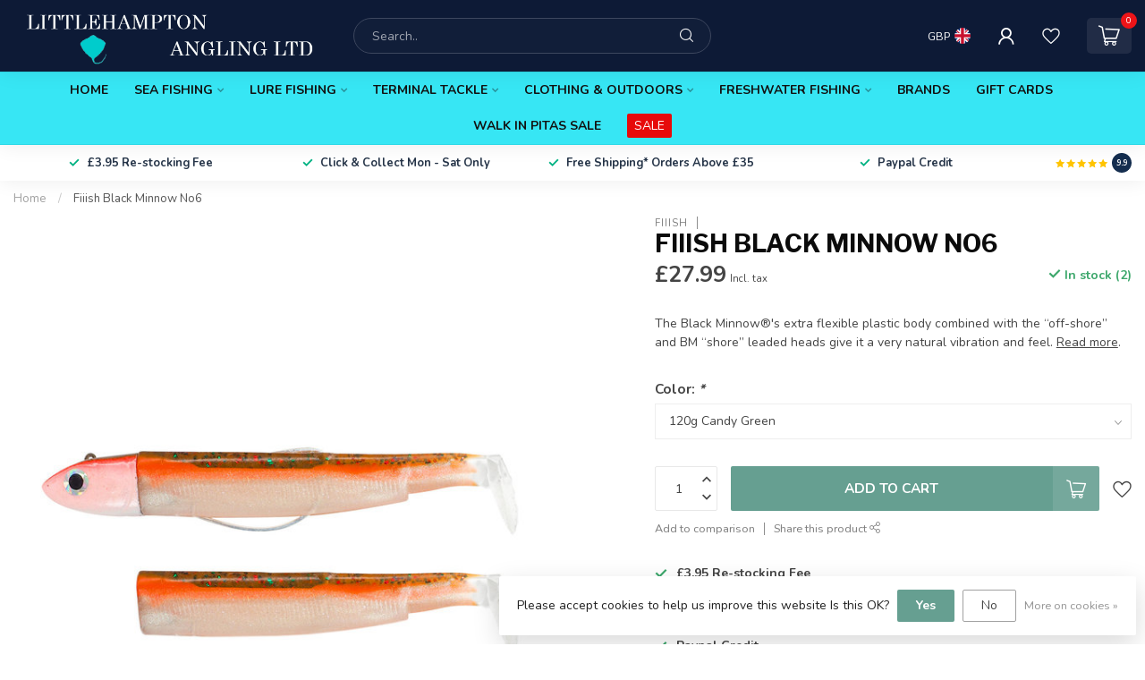

--- FILE ---
content_type: text/html;charset=utf-8
request_url: https://www.laangling.com/fiiish-black-minnow-combo-no-6.html
body_size: 34651
content:
<!DOCTYPE html>
<html lang="en">
  <head>
<link rel="preconnect" href="https://cdn.webshopapp.com">
<link rel="preconnect" href="https://fonts.googleapis.com">
<link rel="preconnect" href="https://fonts.gstatic.com" crossorigin>
<!--

    Theme Proxima | v1.0.0.1807202501_0_297028
    Theme designed and created by Dyvelopment - We are true e-commerce heroes!

    For custom Lightspeed eCom development or design contact us at www.dyvelopment.com

      _____                  _                                  _   
     |  __ \                | |                                | |  
     | |  | |_   ___   _____| | ___  _ __  _ __ ___   ___ _ __ | |_ 
     | |  | | | | \ \ / / _ \ |/ _ \| '_ \| '_ ` _ \ / _ \ '_ \| __|
     | |__| | |_| |\ V /  __/ | (_) | |_) | | | | | |  __/ | | | |_ 
     |_____/ \__, | \_/ \___|_|\___/| .__/|_| |_| |_|\___|_| |_|\__|
              __/ |                 | |                             
             |___/                  |_|                             
-->


<meta charset="utf-8"/>
<!-- [START] 'blocks/head.rain' -->
<!--

  (c) 2008-2026 Lightspeed Netherlands B.V.
  http://www.lightspeedhq.com
  Generated: 03-02-2026 @ 22:14:27

-->
<link rel="canonical" href="https://www.laangling.com/fiiish-black-minnow-combo-no-6.html"/>
<link rel="alternate" href="https://www.laangling.com/index.rss" type="application/rss+xml" title="New products"/>
<link href="https://cdn.webshopapp.com/assets/cookielaw.css?2025-02-20" rel="stylesheet" type="text/css"/>
<meta name="robots" content="noodp,noydir"/>
<meta name="google-site-verification" content="ozFF1RQVJV2h0rW3IvJCzKot95FzaRHQaXBuEHuoAh8"/>
<meta property="og:url" content="https://www.laangling.com/fiiish-black-minnow-combo-no-6.html?source=facebook"/>
<meta property="og:site_name" content="Littlehampton Angling ltd"/>
<meta property="og:title" content="Fiiish Black Minnow Combo No 6"/>
<meta property="og:description" content="The Black Minnow®&#039;s extra flexible plastic body combined with the “off-shore” and BM “shore” leaded heads give it a very natural vibration and feel."/>
<meta property="og:image" content="https://cdn.webshopapp.com/shops/297028/files/428549456/fiiish-fiiish-black-minnow-no6.jpg"/>
<script>
/* DyApps Theme Addons config */
if( !window.dyapps ){ window.dyapps = {}; }
window.dyapps.addons = {
 "enabled": true,
 "created_at": "26-12-2025 19:57:37",
 "settings": {
    "matrix_separator": ",",
    "filterGroupSwatches": [],
    "swatchesForCustomFields": [],
    "plan": {
     "can_variant_group": true,
     "can_stockify": true,
     "can_vat_switcher": true,
     "can_age_popup": false,
     "can_custom_qty": false,
     "can_data01_colors": false
    },
    "advancedVariants": {
     "enabled": true,
     "price_in_dropdown": true,
     "stockify_in_dropdown": true,
     "disable_out_of_stock": true,
     "grid_swatches_container_selector": ".dy-collection-grid-swatch-holder",
     "grid_swatches_position": "left",
     "grid_swatches_max_colors": 4,
     "grid_swatches_enabled": true,
     "variant_status_icon": false,
     "display_type": "select",
     "product_swatches_size": "default",
     "live_pricing": true
    },
    "age_popup": {
     "enabled": false,
     "logo_url": "",
     "image_footer_url": "",
     "text": {
                 
        "en": {
         "content": "<h3>Confirm your age<\/h3><p>You must be over the age of 18 to enter this website.<\/p>",
         "content_no": "<h3>Sorry!<\/h3><p>Unfortunately you cannot access this website.<\/p>",
         "button_yes": "I am 18 years or older",
         "button_no": "I am under 18",
        }        }
    },
    "stockify": {
     "enabled": false,
     "stock_trigger_type": "outofstock",
     "optin_policy": false,
     "api": "https://my.dyapps.io/api/public/1e3283e9c5/stockify/subscribe",
     "text": {
                 
        "en": {
         "email_placeholder": "Your email address",
         "button_trigger": "Notify me when back in stock",
         "button_submit": "Keep me updated!",
         "title": "Leave your email address",
         "desc": "Unfortunately this item is out of stock right now. Leave your email address below and we'll send you an email when the item is available again.",
         "bottom_text": "We use your data to send this email. Read more in our <a href=\"\/service\/privacy-policy\/\" target=\"_blank\">privacy policy<\/a>."
        }        }
    },
    "categoryBanners": {
     "enabled": true,
     "mobile_breakpoint": "576px",
     "category_banner": [],
     "banners": {
             }
    }
 },
 "swatches": {
 "default": {"is_default": true, "type": "multi", "values": {"background-size": "10px 10px", "background-position": "0 0, 0 5px, 5px -5px, -5px 0px", "background-image": "linear-gradient(45deg, rgba(100,100,100,0.3) 25%, transparent 25%),  linear-gradient(-45deg, rgba(100,100,100,0.3) 25%, transparent 25%),  linear-gradient(45deg, transparent 75%, rgba(100,100,100,0.3) 75%),  linear-gradient(-45deg, transparent 75%, rgba(100,100,100,0.3) 75%)"}} ,   }
};
</script>
<!--[if lt IE 9]>
<script src="https://cdn.webshopapp.com/assets/html5shiv.js?2025-02-20"></script>
<![endif]-->
<!-- [END] 'blocks/head.rain' -->

<title>Fiiish Black Minnow Combo No 6 - Littlehampton Angling ltd</title>

<meta name="dyapps-addons-enabled" content="true">
<meta name="dyapps-addons-version" content="2022081001">
<meta name="dyapps-theme-name" content="Proxima">
<meta name="dyapps-theme-editor" content="false">

<meta name="description" content="The Black Minnow®&#039;s extra flexible plastic body combined with the “off-shore” and BM “shore” leaded heads give it a very natural vibration and feel." />
<meta name="keywords" content="Fiiish, Fiiish, Black, Minnow, No6" />

<meta http-equiv="X-UA-Compatible" content="IE=edge">
<meta name="viewport" content="width=device-width, initial-scale=1">

<link rel="shortcut icon" href="https://cdn.webshopapp.com/shops/297028/themes/174539/v/1734586/assets/favicon.ico?20230207171417" type="image/x-icon" />
<link rel="preload" as="image" href="https://cdn.webshopapp.com/shops/297028/themes/174539/v/1740008/assets/logo.png?20230212213530">


	<link rel="preload" as="image" href="https://cdn.webshopapp.com/shops/297028/files/428549456/650x750x2/fiiish-black-minnow-no6.jpg">

<script src="https://cdn.webshopapp.com/shops/297028/themes/174539/assets/jquery-1-12-4-min.js?2026020118465420210102171433" defer></script>
<script>if(navigator.userAgent.indexOf("MSIE ") > -1 || navigator.userAgent.indexOf("Trident/") > -1) { document.write('<script src="https://cdn.webshopapp.com/shops/297028/themes/174539/assets/intersection-observer-polyfill.js?2026020118465420210102171433">\x3C/script>') }</script>

<style>/*!
 * Bootstrap Reboot v4.6.1 (https://getbootstrap.com/)
 * Copyright 2011-2021 The Bootstrap Authors
 * Copyright 2011-2021 Twitter, Inc.
 * Licensed under MIT (https://github.com/twbs/bootstrap/blob/main/LICENSE)
 * Forked from Normalize.css, licensed MIT (https://github.com/necolas/normalize.css/blob/master/LICENSE.md)
 */*,*::before,*::after{box-sizing:border-box}html{font-family:sans-serif;line-height:1.15;-webkit-text-size-adjust:100%;-webkit-tap-highlight-color:rgba(0,0,0,0)}article,aside,figcaption,figure,footer,header,hgroup,main,nav,section{display:block}body{margin:0;font-family:-apple-system,BlinkMacSystemFont,"Segoe UI",Roboto,"Helvetica Neue",Arial,"Noto Sans","Liberation Sans",sans-serif,"Apple Color Emoji","Segoe UI Emoji","Segoe UI Symbol","Noto Color Emoji";font-size:1rem;font-weight:400;line-height:1.42857143;color:#212529;text-align:left;background-color:#fff}[tabindex="-1"]:focus:not(:focus-visible){outline:0 !important}hr{box-sizing:content-box;height:0;overflow:visible}h1,h2,h3,h4,h5,h6{margin-top:0;margin-bottom:.5rem}p{margin-top:0;margin-bottom:1rem}abbr[title],abbr[data-original-title]{text-decoration:underline;text-decoration:underline dotted;cursor:help;border-bottom:0;text-decoration-skip-ink:none}address{margin-bottom:1rem;font-style:normal;line-height:inherit}ol,ul,dl{margin-top:0;margin-bottom:1rem}ol ol,ul ul,ol ul,ul ol{margin-bottom:0}dt{font-weight:700}dd{margin-bottom:.5rem;margin-left:0}blockquote{margin:0 0 1rem}b,strong{font-weight:bolder}small{font-size:80%}sub,sup{position:relative;font-size:75%;line-height:0;vertical-align:baseline}sub{bottom:-0.25em}sup{top:-0.5em}a{color:#007bff;text-decoration:none;background-color:transparent}a:hover{color:#0056b3;text-decoration:underline}a:not([href]):not([class]){color:inherit;text-decoration:none}a:not([href]):not([class]):hover{color:inherit;text-decoration:none}pre,code,kbd,samp{font-family:SFMono-Regular,Menlo,Monaco,Consolas,"Liberation Mono","Courier New",monospace;font-size:1em}pre{margin-top:0;margin-bottom:1rem;overflow:auto;-ms-overflow-style:scrollbar}figure{margin:0 0 1rem}img{vertical-align:middle;border-style:none}svg{overflow:hidden;vertical-align:middle}table{border-collapse:collapse}caption{padding-top:.75rem;padding-bottom:.75rem;color:#6c757d;text-align:left;caption-side:bottom}th{text-align:inherit;text-align:-webkit-match-parent}label{display:inline-block;margin-bottom:.5rem}button{border-radius:0}button:focus:not(:focus-visible){outline:0}input,button,select,optgroup,textarea{margin:0;font-family:inherit;font-size:inherit;line-height:inherit}button,input{overflow:visible}button,select{text-transform:none}[role=button]{cursor:pointer}select{word-wrap:normal}button,[type=button],[type=reset],[type=submit]{-webkit-appearance:button}button:not(:disabled),[type=button]:not(:disabled),[type=reset]:not(:disabled),[type=submit]:not(:disabled){cursor:pointer}button::-moz-focus-inner,[type=button]::-moz-focus-inner,[type=reset]::-moz-focus-inner,[type=submit]::-moz-focus-inner{padding:0;border-style:none}input[type=radio],input[type=checkbox]{box-sizing:border-box;padding:0}textarea{overflow:auto;resize:vertical}fieldset{min-width:0;padding:0;margin:0;border:0}legend{display:block;width:100%;max-width:100%;padding:0;margin-bottom:.5rem;font-size:1.5rem;line-height:inherit;color:inherit;white-space:normal}progress{vertical-align:baseline}[type=number]::-webkit-inner-spin-button,[type=number]::-webkit-outer-spin-button{height:auto}[type=search]{outline-offset:-2px;-webkit-appearance:none}[type=search]::-webkit-search-decoration{-webkit-appearance:none}::-webkit-file-upload-button{font:inherit;-webkit-appearance:button}output{display:inline-block}summary{display:list-item;cursor:pointer}template{display:none}[hidden]{display:none !important}/*!
 * Bootstrap Grid v4.6.1 (https://getbootstrap.com/)
 * Copyright 2011-2021 The Bootstrap Authors
 * Copyright 2011-2021 Twitter, Inc.
 * Licensed under MIT (https://github.com/twbs/bootstrap/blob/main/LICENSE)
 */html{box-sizing:border-box;-ms-overflow-style:scrollbar}*,*::before,*::after{box-sizing:inherit}.container,.container-fluid,.container-xl,.container-lg,.container-md,.container-sm{width:100%;padding-right:15px;padding-left:15px;margin-right:auto;margin-left:auto}@media(min-width: 576px){.container-sm,.container{max-width:540px}}@media(min-width: 768px){.container-md,.container-sm,.container{max-width:720px}}@media(min-width: 992px){.container-lg,.container-md,.container-sm,.container{max-width:960px}}@media(min-width: 1200px){.container-xl,.container-lg,.container-md,.container-sm,.container{max-width:1140px}}.row{display:flex;flex-wrap:wrap;margin-right:-15px;margin-left:-15px}.no-gutters{margin-right:0;margin-left:0}.no-gutters>.col,.no-gutters>[class*=col-]{padding-right:0;padding-left:0}.col-xl,.col-xl-auto,.col-xl-12,.col-xl-11,.col-xl-10,.col-xl-9,.col-xl-8,.col-xl-7,.col-xl-6,.col-xl-5,.col-xl-4,.col-xl-3,.col-xl-2,.col-xl-1,.col-lg,.col-lg-auto,.col-lg-12,.col-lg-11,.col-lg-10,.col-lg-9,.col-lg-8,.col-lg-7,.col-lg-6,.col-lg-5,.col-lg-4,.col-lg-3,.col-lg-2,.col-lg-1,.col-md,.col-md-auto,.col-md-12,.col-md-11,.col-md-10,.col-md-9,.col-md-8,.col-md-7,.col-md-6,.col-md-5,.col-md-4,.col-md-3,.col-md-2,.col-md-1,.col-sm,.col-sm-auto,.col-sm-12,.col-sm-11,.col-sm-10,.col-sm-9,.col-sm-8,.col-sm-7,.col-sm-6,.col-sm-5,.col-sm-4,.col-sm-3,.col-sm-2,.col-sm-1,.col,.col-auto,.col-12,.col-11,.col-10,.col-9,.col-8,.col-7,.col-6,.col-5,.col-4,.col-3,.col-2,.col-1{position:relative;width:100%;padding-right:15px;padding-left:15px}.col{flex-basis:0;flex-grow:1;max-width:100%}.row-cols-1>*{flex:0 0 100%;max-width:100%}.row-cols-2>*{flex:0 0 50%;max-width:50%}.row-cols-3>*{flex:0 0 33.3333333333%;max-width:33.3333333333%}.row-cols-4>*{flex:0 0 25%;max-width:25%}.row-cols-5>*{flex:0 0 20%;max-width:20%}.row-cols-6>*{flex:0 0 16.6666666667%;max-width:16.6666666667%}.col-auto{flex:0 0 auto;width:auto;max-width:100%}.col-1{flex:0 0 8.33333333%;max-width:8.33333333%}.col-2{flex:0 0 16.66666667%;max-width:16.66666667%}.col-3{flex:0 0 25%;max-width:25%}.col-4{flex:0 0 33.33333333%;max-width:33.33333333%}.col-5{flex:0 0 41.66666667%;max-width:41.66666667%}.col-6{flex:0 0 50%;max-width:50%}.col-7{flex:0 0 58.33333333%;max-width:58.33333333%}.col-8{flex:0 0 66.66666667%;max-width:66.66666667%}.col-9{flex:0 0 75%;max-width:75%}.col-10{flex:0 0 83.33333333%;max-width:83.33333333%}.col-11{flex:0 0 91.66666667%;max-width:91.66666667%}.col-12{flex:0 0 100%;max-width:100%}.order-first{order:-1}.order-last{order:13}.order-0{order:0}.order-1{order:1}.order-2{order:2}.order-3{order:3}.order-4{order:4}.order-5{order:5}.order-6{order:6}.order-7{order:7}.order-8{order:8}.order-9{order:9}.order-10{order:10}.order-11{order:11}.order-12{order:12}.offset-1{margin-left:8.33333333%}.offset-2{margin-left:16.66666667%}.offset-3{margin-left:25%}.offset-4{margin-left:33.33333333%}.offset-5{margin-left:41.66666667%}.offset-6{margin-left:50%}.offset-7{margin-left:58.33333333%}.offset-8{margin-left:66.66666667%}.offset-9{margin-left:75%}.offset-10{margin-left:83.33333333%}.offset-11{margin-left:91.66666667%}@media(min-width: 576px){.col-sm{flex-basis:0;flex-grow:1;max-width:100%}.row-cols-sm-1>*{flex:0 0 100%;max-width:100%}.row-cols-sm-2>*{flex:0 0 50%;max-width:50%}.row-cols-sm-3>*{flex:0 0 33.3333333333%;max-width:33.3333333333%}.row-cols-sm-4>*{flex:0 0 25%;max-width:25%}.row-cols-sm-5>*{flex:0 0 20%;max-width:20%}.row-cols-sm-6>*{flex:0 0 16.6666666667%;max-width:16.6666666667%}.col-sm-auto{flex:0 0 auto;width:auto;max-width:100%}.col-sm-1{flex:0 0 8.33333333%;max-width:8.33333333%}.col-sm-2{flex:0 0 16.66666667%;max-width:16.66666667%}.col-sm-3{flex:0 0 25%;max-width:25%}.col-sm-4{flex:0 0 33.33333333%;max-width:33.33333333%}.col-sm-5{flex:0 0 41.66666667%;max-width:41.66666667%}.col-sm-6{flex:0 0 50%;max-width:50%}.col-sm-7{flex:0 0 58.33333333%;max-width:58.33333333%}.col-sm-8{flex:0 0 66.66666667%;max-width:66.66666667%}.col-sm-9{flex:0 0 75%;max-width:75%}.col-sm-10{flex:0 0 83.33333333%;max-width:83.33333333%}.col-sm-11{flex:0 0 91.66666667%;max-width:91.66666667%}.col-sm-12{flex:0 0 100%;max-width:100%}.order-sm-first{order:-1}.order-sm-last{order:13}.order-sm-0{order:0}.order-sm-1{order:1}.order-sm-2{order:2}.order-sm-3{order:3}.order-sm-4{order:4}.order-sm-5{order:5}.order-sm-6{order:6}.order-sm-7{order:7}.order-sm-8{order:8}.order-sm-9{order:9}.order-sm-10{order:10}.order-sm-11{order:11}.order-sm-12{order:12}.offset-sm-0{margin-left:0}.offset-sm-1{margin-left:8.33333333%}.offset-sm-2{margin-left:16.66666667%}.offset-sm-3{margin-left:25%}.offset-sm-4{margin-left:33.33333333%}.offset-sm-5{margin-left:41.66666667%}.offset-sm-6{margin-left:50%}.offset-sm-7{margin-left:58.33333333%}.offset-sm-8{margin-left:66.66666667%}.offset-sm-9{margin-left:75%}.offset-sm-10{margin-left:83.33333333%}.offset-sm-11{margin-left:91.66666667%}}@media(min-width: 768px){.col-md{flex-basis:0;flex-grow:1;max-width:100%}.row-cols-md-1>*{flex:0 0 100%;max-width:100%}.row-cols-md-2>*{flex:0 0 50%;max-width:50%}.row-cols-md-3>*{flex:0 0 33.3333333333%;max-width:33.3333333333%}.row-cols-md-4>*{flex:0 0 25%;max-width:25%}.row-cols-md-5>*{flex:0 0 20%;max-width:20%}.row-cols-md-6>*{flex:0 0 16.6666666667%;max-width:16.6666666667%}.col-md-auto{flex:0 0 auto;width:auto;max-width:100%}.col-md-1{flex:0 0 8.33333333%;max-width:8.33333333%}.col-md-2{flex:0 0 16.66666667%;max-width:16.66666667%}.col-md-3{flex:0 0 25%;max-width:25%}.col-md-4{flex:0 0 33.33333333%;max-width:33.33333333%}.col-md-5{flex:0 0 41.66666667%;max-width:41.66666667%}.col-md-6{flex:0 0 50%;max-width:50%}.col-md-7{flex:0 0 58.33333333%;max-width:58.33333333%}.col-md-8{flex:0 0 66.66666667%;max-width:66.66666667%}.col-md-9{flex:0 0 75%;max-width:75%}.col-md-10{flex:0 0 83.33333333%;max-width:83.33333333%}.col-md-11{flex:0 0 91.66666667%;max-width:91.66666667%}.col-md-12{flex:0 0 100%;max-width:100%}.order-md-first{order:-1}.order-md-last{order:13}.order-md-0{order:0}.order-md-1{order:1}.order-md-2{order:2}.order-md-3{order:3}.order-md-4{order:4}.order-md-5{order:5}.order-md-6{order:6}.order-md-7{order:7}.order-md-8{order:8}.order-md-9{order:9}.order-md-10{order:10}.order-md-11{order:11}.order-md-12{order:12}.offset-md-0{margin-left:0}.offset-md-1{margin-left:8.33333333%}.offset-md-2{margin-left:16.66666667%}.offset-md-3{margin-left:25%}.offset-md-4{margin-left:33.33333333%}.offset-md-5{margin-left:41.66666667%}.offset-md-6{margin-left:50%}.offset-md-7{margin-left:58.33333333%}.offset-md-8{margin-left:66.66666667%}.offset-md-9{margin-left:75%}.offset-md-10{margin-left:83.33333333%}.offset-md-11{margin-left:91.66666667%}}@media(min-width: 992px){.col-lg{flex-basis:0;flex-grow:1;max-width:100%}.row-cols-lg-1>*{flex:0 0 100%;max-width:100%}.row-cols-lg-2>*{flex:0 0 50%;max-width:50%}.row-cols-lg-3>*{flex:0 0 33.3333333333%;max-width:33.3333333333%}.row-cols-lg-4>*{flex:0 0 25%;max-width:25%}.row-cols-lg-5>*{flex:0 0 20%;max-width:20%}.row-cols-lg-6>*{flex:0 0 16.6666666667%;max-width:16.6666666667%}.col-lg-auto{flex:0 0 auto;width:auto;max-width:100%}.col-lg-1{flex:0 0 8.33333333%;max-width:8.33333333%}.col-lg-2{flex:0 0 16.66666667%;max-width:16.66666667%}.col-lg-3{flex:0 0 25%;max-width:25%}.col-lg-4{flex:0 0 33.33333333%;max-width:33.33333333%}.col-lg-5{flex:0 0 41.66666667%;max-width:41.66666667%}.col-lg-6{flex:0 0 50%;max-width:50%}.col-lg-7{flex:0 0 58.33333333%;max-width:58.33333333%}.col-lg-8{flex:0 0 66.66666667%;max-width:66.66666667%}.col-lg-9{flex:0 0 75%;max-width:75%}.col-lg-10{flex:0 0 83.33333333%;max-width:83.33333333%}.col-lg-11{flex:0 0 91.66666667%;max-width:91.66666667%}.col-lg-12{flex:0 0 100%;max-width:100%}.order-lg-first{order:-1}.order-lg-last{order:13}.order-lg-0{order:0}.order-lg-1{order:1}.order-lg-2{order:2}.order-lg-3{order:3}.order-lg-4{order:4}.order-lg-5{order:5}.order-lg-6{order:6}.order-lg-7{order:7}.order-lg-8{order:8}.order-lg-9{order:9}.order-lg-10{order:10}.order-lg-11{order:11}.order-lg-12{order:12}.offset-lg-0{margin-left:0}.offset-lg-1{margin-left:8.33333333%}.offset-lg-2{margin-left:16.66666667%}.offset-lg-3{margin-left:25%}.offset-lg-4{margin-left:33.33333333%}.offset-lg-5{margin-left:41.66666667%}.offset-lg-6{margin-left:50%}.offset-lg-7{margin-left:58.33333333%}.offset-lg-8{margin-left:66.66666667%}.offset-lg-9{margin-left:75%}.offset-lg-10{margin-left:83.33333333%}.offset-lg-11{margin-left:91.66666667%}}@media(min-width: 1200px){.col-xl{flex-basis:0;flex-grow:1;max-width:100%}.row-cols-xl-1>*{flex:0 0 100%;max-width:100%}.row-cols-xl-2>*{flex:0 0 50%;max-width:50%}.row-cols-xl-3>*{flex:0 0 33.3333333333%;max-width:33.3333333333%}.row-cols-xl-4>*{flex:0 0 25%;max-width:25%}.row-cols-xl-5>*{flex:0 0 20%;max-width:20%}.row-cols-xl-6>*{flex:0 0 16.6666666667%;max-width:16.6666666667%}.col-xl-auto{flex:0 0 auto;width:auto;max-width:100%}.col-xl-1{flex:0 0 8.33333333%;max-width:8.33333333%}.col-xl-2{flex:0 0 16.66666667%;max-width:16.66666667%}.col-xl-3{flex:0 0 25%;max-width:25%}.col-xl-4{flex:0 0 33.33333333%;max-width:33.33333333%}.col-xl-5{flex:0 0 41.66666667%;max-width:41.66666667%}.col-xl-6{flex:0 0 50%;max-width:50%}.col-xl-7{flex:0 0 58.33333333%;max-width:58.33333333%}.col-xl-8{flex:0 0 66.66666667%;max-width:66.66666667%}.col-xl-9{flex:0 0 75%;max-width:75%}.col-xl-10{flex:0 0 83.33333333%;max-width:83.33333333%}.col-xl-11{flex:0 0 91.66666667%;max-width:91.66666667%}.col-xl-12{flex:0 0 100%;max-width:100%}.order-xl-first{order:-1}.order-xl-last{order:13}.order-xl-0{order:0}.order-xl-1{order:1}.order-xl-2{order:2}.order-xl-3{order:3}.order-xl-4{order:4}.order-xl-5{order:5}.order-xl-6{order:6}.order-xl-7{order:7}.order-xl-8{order:8}.order-xl-9{order:9}.order-xl-10{order:10}.order-xl-11{order:11}.order-xl-12{order:12}.offset-xl-0{margin-left:0}.offset-xl-1{margin-left:8.33333333%}.offset-xl-2{margin-left:16.66666667%}.offset-xl-3{margin-left:25%}.offset-xl-4{margin-left:33.33333333%}.offset-xl-5{margin-left:41.66666667%}.offset-xl-6{margin-left:50%}.offset-xl-7{margin-left:58.33333333%}.offset-xl-8{margin-left:66.66666667%}.offset-xl-9{margin-left:75%}.offset-xl-10{margin-left:83.33333333%}.offset-xl-11{margin-left:91.66666667%}}.d-none{display:none !important}.d-inline{display:inline !important}.d-inline-block{display:inline-block !important}.d-block{display:block !important}.d-table{display:table !important}.d-table-row{display:table-row !important}.d-table-cell{display:table-cell !important}.d-flex{display:flex !important}.d-inline-flex{display:inline-flex !important}@media(min-width: 576px){.d-sm-none{display:none !important}.d-sm-inline{display:inline !important}.d-sm-inline-block{display:inline-block !important}.d-sm-block{display:block !important}.d-sm-table{display:table !important}.d-sm-table-row{display:table-row !important}.d-sm-table-cell{display:table-cell !important}.d-sm-flex{display:flex !important}.d-sm-inline-flex{display:inline-flex !important}}@media(min-width: 768px){.d-md-none{display:none !important}.d-md-inline{display:inline !important}.d-md-inline-block{display:inline-block !important}.d-md-block{display:block !important}.d-md-table{display:table !important}.d-md-table-row{display:table-row !important}.d-md-table-cell{display:table-cell !important}.d-md-flex{display:flex !important}.d-md-inline-flex{display:inline-flex !important}}@media(min-width: 992px){.d-lg-none{display:none !important}.d-lg-inline{display:inline !important}.d-lg-inline-block{display:inline-block !important}.d-lg-block{display:block !important}.d-lg-table{display:table !important}.d-lg-table-row{display:table-row !important}.d-lg-table-cell{display:table-cell !important}.d-lg-flex{display:flex !important}.d-lg-inline-flex{display:inline-flex !important}}@media(min-width: 1200px){.d-xl-none{display:none !important}.d-xl-inline{display:inline !important}.d-xl-inline-block{display:inline-block !important}.d-xl-block{display:block !important}.d-xl-table{display:table !important}.d-xl-table-row{display:table-row !important}.d-xl-table-cell{display:table-cell !important}.d-xl-flex{display:flex !important}.d-xl-inline-flex{display:inline-flex !important}}@media print{.d-print-none{display:none !important}.d-print-inline{display:inline !important}.d-print-inline-block{display:inline-block !important}.d-print-block{display:block !important}.d-print-table{display:table !important}.d-print-table-row{display:table-row !important}.d-print-table-cell{display:table-cell !important}.d-print-flex{display:flex !important}.d-print-inline-flex{display:inline-flex !important}}.flex-row{flex-direction:row !important}.flex-column{flex-direction:column !important}.flex-row-reverse{flex-direction:row-reverse !important}.flex-column-reverse{flex-direction:column-reverse !important}.flex-wrap{flex-wrap:wrap !important}.flex-nowrap{flex-wrap:nowrap !important}.flex-wrap-reverse{flex-wrap:wrap-reverse !important}.flex-fill{flex:1 1 auto !important}.flex-grow-0{flex-grow:0 !important}.flex-grow-1{flex-grow:1 !important}.flex-shrink-0{flex-shrink:0 !important}.flex-shrink-1{flex-shrink:1 !important}.justify-content-start{justify-content:flex-start !important}.justify-content-end{justify-content:flex-end !important}.justify-content-center{justify-content:center !important}.justify-content-between{justify-content:space-between !important}.justify-content-around{justify-content:space-around !important}.align-items-start{align-items:flex-start !important}.align-items-end{align-items:flex-end !important}.align-items-center{align-items:center !important}.align-items-baseline{align-items:baseline !important}.align-items-stretch{align-items:stretch !important}.align-content-start{align-content:flex-start !important}.align-content-end{align-content:flex-end !important}.align-content-center{align-content:center !important}.align-content-between{align-content:space-between !important}.align-content-around{align-content:space-around !important}.align-content-stretch{align-content:stretch !important}.align-self-auto{align-self:auto !important}.align-self-start{align-self:flex-start !important}.align-self-end{align-self:flex-end !important}.align-self-center{align-self:center !important}.align-self-baseline{align-self:baseline !important}.align-self-stretch{align-self:stretch !important}@media(min-width: 576px){.flex-sm-row{flex-direction:row !important}.flex-sm-column{flex-direction:column !important}.flex-sm-row-reverse{flex-direction:row-reverse !important}.flex-sm-column-reverse{flex-direction:column-reverse !important}.flex-sm-wrap{flex-wrap:wrap !important}.flex-sm-nowrap{flex-wrap:nowrap !important}.flex-sm-wrap-reverse{flex-wrap:wrap-reverse !important}.flex-sm-fill{flex:1 1 auto !important}.flex-sm-grow-0{flex-grow:0 !important}.flex-sm-grow-1{flex-grow:1 !important}.flex-sm-shrink-0{flex-shrink:0 !important}.flex-sm-shrink-1{flex-shrink:1 !important}.justify-content-sm-start{justify-content:flex-start !important}.justify-content-sm-end{justify-content:flex-end !important}.justify-content-sm-center{justify-content:center !important}.justify-content-sm-between{justify-content:space-between !important}.justify-content-sm-around{justify-content:space-around !important}.align-items-sm-start{align-items:flex-start !important}.align-items-sm-end{align-items:flex-end !important}.align-items-sm-center{align-items:center !important}.align-items-sm-baseline{align-items:baseline !important}.align-items-sm-stretch{align-items:stretch !important}.align-content-sm-start{align-content:flex-start !important}.align-content-sm-end{align-content:flex-end !important}.align-content-sm-center{align-content:center !important}.align-content-sm-between{align-content:space-between !important}.align-content-sm-around{align-content:space-around !important}.align-content-sm-stretch{align-content:stretch !important}.align-self-sm-auto{align-self:auto !important}.align-self-sm-start{align-self:flex-start !important}.align-self-sm-end{align-self:flex-end !important}.align-self-sm-center{align-self:center !important}.align-self-sm-baseline{align-self:baseline !important}.align-self-sm-stretch{align-self:stretch !important}}@media(min-width: 768px){.flex-md-row{flex-direction:row !important}.flex-md-column{flex-direction:column !important}.flex-md-row-reverse{flex-direction:row-reverse !important}.flex-md-column-reverse{flex-direction:column-reverse !important}.flex-md-wrap{flex-wrap:wrap !important}.flex-md-nowrap{flex-wrap:nowrap !important}.flex-md-wrap-reverse{flex-wrap:wrap-reverse !important}.flex-md-fill{flex:1 1 auto !important}.flex-md-grow-0{flex-grow:0 !important}.flex-md-grow-1{flex-grow:1 !important}.flex-md-shrink-0{flex-shrink:0 !important}.flex-md-shrink-1{flex-shrink:1 !important}.justify-content-md-start{justify-content:flex-start !important}.justify-content-md-end{justify-content:flex-end !important}.justify-content-md-center{justify-content:center !important}.justify-content-md-between{justify-content:space-between !important}.justify-content-md-around{justify-content:space-around !important}.align-items-md-start{align-items:flex-start !important}.align-items-md-end{align-items:flex-end !important}.align-items-md-center{align-items:center !important}.align-items-md-baseline{align-items:baseline !important}.align-items-md-stretch{align-items:stretch !important}.align-content-md-start{align-content:flex-start !important}.align-content-md-end{align-content:flex-end !important}.align-content-md-center{align-content:center !important}.align-content-md-between{align-content:space-between !important}.align-content-md-around{align-content:space-around !important}.align-content-md-stretch{align-content:stretch !important}.align-self-md-auto{align-self:auto !important}.align-self-md-start{align-self:flex-start !important}.align-self-md-end{align-self:flex-end !important}.align-self-md-center{align-self:center !important}.align-self-md-baseline{align-self:baseline !important}.align-self-md-stretch{align-self:stretch !important}}@media(min-width: 992px){.flex-lg-row{flex-direction:row !important}.flex-lg-column{flex-direction:column !important}.flex-lg-row-reverse{flex-direction:row-reverse !important}.flex-lg-column-reverse{flex-direction:column-reverse !important}.flex-lg-wrap{flex-wrap:wrap !important}.flex-lg-nowrap{flex-wrap:nowrap !important}.flex-lg-wrap-reverse{flex-wrap:wrap-reverse !important}.flex-lg-fill{flex:1 1 auto !important}.flex-lg-grow-0{flex-grow:0 !important}.flex-lg-grow-1{flex-grow:1 !important}.flex-lg-shrink-0{flex-shrink:0 !important}.flex-lg-shrink-1{flex-shrink:1 !important}.justify-content-lg-start{justify-content:flex-start !important}.justify-content-lg-end{justify-content:flex-end !important}.justify-content-lg-center{justify-content:center !important}.justify-content-lg-between{justify-content:space-between !important}.justify-content-lg-around{justify-content:space-around !important}.align-items-lg-start{align-items:flex-start !important}.align-items-lg-end{align-items:flex-end !important}.align-items-lg-center{align-items:center !important}.align-items-lg-baseline{align-items:baseline !important}.align-items-lg-stretch{align-items:stretch !important}.align-content-lg-start{align-content:flex-start !important}.align-content-lg-end{align-content:flex-end !important}.align-content-lg-center{align-content:center !important}.align-content-lg-between{align-content:space-between !important}.align-content-lg-around{align-content:space-around !important}.align-content-lg-stretch{align-content:stretch !important}.align-self-lg-auto{align-self:auto !important}.align-self-lg-start{align-self:flex-start !important}.align-self-lg-end{align-self:flex-end !important}.align-self-lg-center{align-self:center !important}.align-self-lg-baseline{align-self:baseline !important}.align-self-lg-stretch{align-self:stretch !important}}@media(min-width: 1200px){.flex-xl-row{flex-direction:row !important}.flex-xl-column{flex-direction:column !important}.flex-xl-row-reverse{flex-direction:row-reverse !important}.flex-xl-column-reverse{flex-direction:column-reverse !important}.flex-xl-wrap{flex-wrap:wrap !important}.flex-xl-nowrap{flex-wrap:nowrap !important}.flex-xl-wrap-reverse{flex-wrap:wrap-reverse !important}.flex-xl-fill{flex:1 1 auto !important}.flex-xl-grow-0{flex-grow:0 !important}.flex-xl-grow-1{flex-grow:1 !important}.flex-xl-shrink-0{flex-shrink:0 !important}.flex-xl-shrink-1{flex-shrink:1 !important}.justify-content-xl-start{justify-content:flex-start !important}.justify-content-xl-end{justify-content:flex-end !important}.justify-content-xl-center{justify-content:center !important}.justify-content-xl-between{justify-content:space-between !important}.justify-content-xl-around{justify-content:space-around !important}.align-items-xl-start{align-items:flex-start !important}.align-items-xl-end{align-items:flex-end !important}.align-items-xl-center{align-items:center !important}.align-items-xl-baseline{align-items:baseline !important}.align-items-xl-stretch{align-items:stretch !important}.align-content-xl-start{align-content:flex-start !important}.align-content-xl-end{align-content:flex-end !important}.align-content-xl-center{align-content:center !important}.align-content-xl-between{align-content:space-between !important}.align-content-xl-around{align-content:space-around !important}.align-content-xl-stretch{align-content:stretch !important}.align-self-xl-auto{align-self:auto !important}.align-self-xl-start{align-self:flex-start !important}.align-self-xl-end{align-self:flex-end !important}.align-self-xl-center{align-self:center !important}.align-self-xl-baseline{align-self:baseline !important}.align-self-xl-stretch{align-self:stretch !important}}.m-0{margin:0 !important}.mt-0,.my-0{margin-top:0 !important}.mr-0,.mx-0{margin-right:0 !important}.mb-0,.my-0{margin-bottom:0 !important}.ml-0,.mx-0{margin-left:0 !important}.m-1{margin:5px !important}.mt-1,.my-1{margin-top:5px !important}.mr-1,.mx-1{margin-right:5px !important}.mb-1,.my-1{margin-bottom:5px !important}.ml-1,.mx-1{margin-left:5px !important}.m-2{margin:10px !important}.mt-2,.my-2{margin-top:10px !important}.mr-2,.mx-2{margin-right:10px !important}.mb-2,.my-2{margin-bottom:10px !important}.ml-2,.mx-2{margin-left:10px !important}.m-3{margin:15px !important}.mt-3,.my-3{margin-top:15px !important}.mr-3,.mx-3{margin-right:15px !important}.mb-3,.my-3{margin-bottom:15px !important}.ml-3,.mx-3{margin-left:15px !important}.m-4{margin:30px !important}.mt-4,.my-4{margin-top:30px !important}.mr-4,.mx-4{margin-right:30px !important}.mb-4,.my-4{margin-bottom:30px !important}.ml-4,.mx-4{margin-left:30px !important}.m-5{margin:50px !important}.mt-5,.my-5{margin-top:50px !important}.mr-5,.mx-5{margin-right:50px !important}.mb-5,.my-5{margin-bottom:50px !important}.ml-5,.mx-5{margin-left:50px !important}.m-6{margin:80px !important}.mt-6,.my-6{margin-top:80px !important}.mr-6,.mx-6{margin-right:80px !important}.mb-6,.my-6{margin-bottom:80px !important}.ml-6,.mx-6{margin-left:80px !important}.p-0{padding:0 !important}.pt-0,.py-0{padding-top:0 !important}.pr-0,.px-0{padding-right:0 !important}.pb-0,.py-0{padding-bottom:0 !important}.pl-0,.px-0{padding-left:0 !important}.p-1{padding:5px !important}.pt-1,.py-1{padding-top:5px !important}.pr-1,.px-1{padding-right:5px !important}.pb-1,.py-1{padding-bottom:5px !important}.pl-1,.px-1{padding-left:5px !important}.p-2{padding:10px !important}.pt-2,.py-2{padding-top:10px !important}.pr-2,.px-2{padding-right:10px !important}.pb-2,.py-2{padding-bottom:10px !important}.pl-2,.px-2{padding-left:10px !important}.p-3{padding:15px !important}.pt-3,.py-3{padding-top:15px !important}.pr-3,.px-3{padding-right:15px !important}.pb-3,.py-3{padding-bottom:15px !important}.pl-3,.px-3{padding-left:15px !important}.p-4{padding:30px !important}.pt-4,.py-4{padding-top:30px !important}.pr-4,.px-4{padding-right:30px !important}.pb-4,.py-4{padding-bottom:30px !important}.pl-4,.px-4{padding-left:30px !important}.p-5{padding:50px !important}.pt-5,.py-5{padding-top:50px !important}.pr-5,.px-5{padding-right:50px !important}.pb-5,.py-5{padding-bottom:50px !important}.pl-5,.px-5{padding-left:50px !important}.p-6{padding:80px !important}.pt-6,.py-6{padding-top:80px !important}.pr-6,.px-6{padding-right:80px !important}.pb-6,.py-6{padding-bottom:80px !important}.pl-6,.px-6{padding-left:80px !important}.m-n1{margin:-5px !important}.mt-n1,.my-n1{margin-top:-5px !important}.mr-n1,.mx-n1{margin-right:-5px !important}.mb-n1,.my-n1{margin-bottom:-5px !important}.ml-n1,.mx-n1{margin-left:-5px !important}.m-n2{margin:-10px !important}.mt-n2,.my-n2{margin-top:-10px !important}.mr-n2,.mx-n2{margin-right:-10px !important}.mb-n2,.my-n2{margin-bottom:-10px !important}.ml-n2,.mx-n2{margin-left:-10px !important}.m-n3{margin:-15px !important}.mt-n3,.my-n3{margin-top:-15px !important}.mr-n3,.mx-n3{margin-right:-15px !important}.mb-n3,.my-n3{margin-bottom:-15px !important}.ml-n3,.mx-n3{margin-left:-15px !important}.m-n4{margin:-30px !important}.mt-n4,.my-n4{margin-top:-30px !important}.mr-n4,.mx-n4{margin-right:-30px !important}.mb-n4,.my-n4{margin-bottom:-30px !important}.ml-n4,.mx-n4{margin-left:-30px !important}.m-n5{margin:-50px !important}.mt-n5,.my-n5{margin-top:-50px !important}.mr-n5,.mx-n5{margin-right:-50px !important}.mb-n5,.my-n5{margin-bottom:-50px !important}.ml-n5,.mx-n5{margin-left:-50px !important}.m-n6{margin:-80px !important}.mt-n6,.my-n6{margin-top:-80px !important}.mr-n6,.mx-n6{margin-right:-80px !important}.mb-n6,.my-n6{margin-bottom:-80px !important}.ml-n6,.mx-n6{margin-left:-80px !important}.m-auto{margin:auto !important}.mt-auto,.my-auto{margin-top:auto !important}.mr-auto,.mx-auto{margin-right:auto !important}.mb-auto,.my-auto{margin-bottom:auto !important}.ml-auto,.mx-auto{margin-left:auto !important}@media(min-width: 576px){.m-sm-0{margin:0 !important}.mt-sm-0,.my-sm-0{margin-top:0 !important}.mr-sm-0,.mx-sm-0{margin-right:0 !important}.mb-sm-0,.my-sm-0{margin-bottom:0 !important}.ml-sm-0,.mx-sm-0{margin-left:0 !important}.m-sm-1{margin:5px !important}.mt-sm-1,.my-sm-1{margin-top:5px !important}.mr-sm-1,.mx-sm-1{margin-right:5px !important}.mb-sm-1,.my-sm-1{margin-bottom:5px !important}.ml-sm-1,.mx-sm-1{margin-left:5px !important}.m-sm-2{margin:10px !important}.mt-sm-2,.my-sm-2{margin-top:10px !important}.mr-sm-2,.mx-sm-2{margin-right:10px !important}.mb-sm-2,.my-sm-2{margin-bottom:10px !important}.ml-sm-2,.mx-sm-2{margin-left:10px !important}.m-sm-3{margin:15px !important}.mt-sm-3,.my-sm-3{margin-top:15px !important}.mr-sm-3,.mx-sm-3{margin-right:15px !important}.mb-sm-3,.my-sm-3{margin-bottom:15px !important}.ml-sm-3,.mx-sm-3{margin-left:15px !important}.m-sm-4{margin:30px !important}.mt-sm-4,.my-sm-4{margin-top:30px !important}.mr-sm-4,.mx-sm-4{margin-right:30px !important}.mb-sm-4,.my-sm-4{margin-bottom:30px !important}.ml-sm-4,.mx-sm-4{margin-left:30px !important}.m-sm-5{margin:50px !important}.mt-sm-5,.my-sm-5{margin-top:50px !important}.mr-sm-5,.mx-sm-5{margin-right:50px !important}.mb-sm-5,.my-sm-5{margin-bottom:50px !important}.ml-sm-5,.mx-sm-5{margin-left:50px !important}.m-sm-6{margin:80px !important}.mt-sm-6,.my-sm-6{margin-top:80px !important}.mr-sm-6,.mx-sm-6{margin-right:80px !important}.mb-sm-6,.my-sm-6{margin-bottom:80px !important}.ml-sm-6,.mx-sm-6{margin-left:80px !important}.p-sm-0{padding:0 !important}.pt-sm-0,.py-sm-0{padding-top:0 !important}.pr-sm-0,.px-sm-0{padding-right:0 !important}.pb-sm-0,.py-sm-0{padding-bottom:0 !important}.pl-sm-0,.px-sm-0{padding-left:0 !important}.p-sm-1{padding:5px !important}.pt-sm-1,.py-sm-1{padding-top:5px !important}.pr-sm-1,.px-sm-1{padding-right:5px !important}.pb-sm-1,.py-sm-1{padding-bottom:5px !important}.pl-sm-1,.px-sm-1{padding-left:5px !important}.p-sm-2{padding:10px !important}.pt-sm-2,.py-sm-2{padding-top:10px !important}.pr-sm-2,.px-sm-2{padding-right:10px !important}.pb-sm-2,.py-sm-2{padding-bottom:10px !important}.pl-sm-2,.px-sm-2{padding-left:10px !important}.p-sm-3{padding:15px !important}.pt-sm-3,.py-sm-3{padding-top:15px !important}.pr-sm-3,.px-sm-3{padding-right:15px !important}.pb-sm-3,.py-sm-3{padding-bottom:15px !important}.pl-sm-3,.px-sm-3{padding-left:15px !important}.p-sm-4{padding:30px !important}.pt-sm-4,.py-sm-4{padding-top:30px !important}.pr-sm-4,.px-sm-4{padding-right:30px !important}.pb-sm-4,.py-sm-4{padding-bottom:30px !important}.pl-sm-4,.px-sm-4{padding-left:30px !important}.p-sm-5{padding:50px !important}.pt-sm-5,.py-sm-5{padding-top:50px !important}.pr-sm-5,.px-sm-5{padding-right:50px !important}.pb-sm-5,.py-sm-5{padding-bottom:50px !important}.pl-sm-5,.px-sm-5{padding-left:50px !important}.p-sm-6{padding:80px !important}.pt-sm-6,.py-sm-6{padding-top:80px !important}.pr-sm-6,.px-sm-6{padding-right:80px !important}.pb-sm-6,.py-sm-6{padding-bottom:80px !important}.pl-sm-6,.px-sm-6{padding-left:80px !important}.m-sm-n1{margin:-5px !important}.mt-sm-n1,.my-sm-n1{margin-top:-5px !important}.mr-sm-n1,.mx-sm-n1{margin-right:-5px !important}.mb-sm-n1,.my-sm-n1{margin-bottom:-5px !important}.ml-sm-n1,.mx-sm-n1{margin-left:-5px !important}.m-sm-n2{margin:-10px !important}.mt-sm-n2,.my-sm-n2{margin-top:-10px !important}.mr-sm-n2,.mx-sm-n2{margin-right:-10px !important}.mb-sm-n2,.my-sm-n2{margin-bottom:-10px !important}.ml-sm-n2,.mx-sm-n2{margin-left:-10px !important}.m-sm-n3{margin:-15px !important}.mt-sm-n3,.my-sm-n3{margin-top:-15px !important}.mr-sm-n3,.mx-sm-n3{margin-right:-15px !important}.mb-sm-n3,.my-sm-n3{margin-bottom:-15px !important}.ml-sm-n3,.mx-sm-n3{margin-left:-15px !important}.m-sm-n4{margin:-30px !important}.mt-sm-n4,.my-sm-n4{margin-top:-30px !important}.mr-sm-n4,.mx-sm-n4{margin-right:-30px !important}.mb-sm-n4,.my-sm-n4{margin-bottom:-30px !important}.ml-sm-n4,.mx-sm-n4{margin-left:-30px !important}.m-sm-n5{margin:-50px !important}.mt-sm-n5,.my-sm-n5{margin-top:-50px !important}.mr-sm-n5,.mx-sm-n5{margin-right:-50px !important}.mb-sm-n5,.my-sm-n5{margin-bottom:-50px !important}.ml-sm-n5,.mx-sm-n5{margin-left:-50px !important}.m-sm-n6{margin:-80px !important}.mt-sm-n6,.my-sm-n6{margin-top:-80px !important}.mr-sm-n6,.mx-sm-n6{margin-right:-80px !important}.mb-sm-n6,.my-sm-n6{margin-bottom:-80px !important}.ml-sm-n6,.mx-sm-n6{margin-left:-80px !important}.m-sm-auto{margin:auto !important}.mt-sm-auto,.my-sm-auto{margin-top:auto !important}.mr-sm-auto,.mx-sm-auto{margin-right:auto !important}.mb-sm-auto,.my-sm-auto{margin-bottom:auto !important}.ml-sm-auto,.mx-sm-auto{margin-left:auto !important}}@media(min-width: 768px){.m-md-0{margin:0 !important}.mt-md-0,.my-md-0{margin-top:0 !important}.mr-md-0,.mx-md-0{margin-right:0 !important}.mb-md-0,.my-md-0{margin-bottom:0 !important}.ml-md-0,.mx-md-0{margin-left:0 !important}.m-md-1{margin:5px !important}.mt-md-1,.my-md-1{margin-top:5px !important}.mr-md-1,.mx-md-1{margin-right:5px !important}.mb-md-1,.my-md-1{margin-bottom:5px !important}.ml-md-1,.mx-md-1{margin-left:5px !important}.m-md-2{margin:10px !important}.mt-md-2,.my-md-2{margin-top:10px !important}.mr-md-2,.mx-md-2{margin-right:10px !important}.mb-md-2,.my-md-2{margin-bottom:10px !important}.ml-md-2,.mx-md-2{margin-left:10px !important}.m-md-3{margin:15px !important}.mt-md-3,.my-md-3{margin-top:15px !important}.mr-md-3,.mx-md-3{margin-right:15px !important}.mb-md-3,.my-md-3{margin-bottom:15px !important}.ml-md-3,.mx-md-3{margin-left:15px !important}.m-md-4{margin:30px !important}.mt-md-4,.my-md-4{margin-top:30px !important}.mr-md-4,.mx-md-4{margin-right:30px !important}.mb-md-4,.my-md-4{margin-bottom:30px !important}.ml-md-4,.mx-md-4{margin-left:30px !important}.m-md-5{margin:50px !important}.mt-md-5,.my-md-5{margin-top:50px !important}.mr-md-5,.mx-md-5{margin-right:50px !important}.mb-md-5,.my-md-5{margin-bottom:50px !important}.ml-md-5,.mx-md-5{margin-left:50px !important}.m-md-6{margin:80px !important}.mt-md-6,.my-md-6{margin-top:80px !important}.mr-md-6,.mx-md-6{margin-right:80px !important}.mb-md-6,.my-md-6{margin-bottom:80px !important}.ml-md-6,.mx-md-6{margin-left:80px !important}.p-md-0{padding:0 !important}.pt-md-0,.py-md-0{padding-top:0 !important}.pr-md-0,.px-md-0{padding-right:0 !important}.pb-md-0,.py-md-0{padding-bottom:0 !important}.pl-md-0,.px-md-0{padding-left:0 !important}.p-md-1{padding:5px !important}.pt-md-1,.py-md-1{padding-top:5px !important}.pr-md-1,.px-md-1{padding-right:5px !important}.pb-md-1,.py-md-1{padding-bottom:5px !important}.pl-md-1,.px-md-1{padding-left:5px !important}.p-md-2{padding:10px !important}.pt-md-2,.py-md-2{padding-top:10px !important}.pr-md-2,.px-md-2{padding-right:10px !important}.pb-md-2,.py-md-2{padding-bottom:10px !important}.pl-md-2,.px-md-2{padding-left:10px !important}.p-md-3{padding:15px !important}.pt-md-3,.py-md-3{padding-top:15px !important}.pr-md-3,.px-md-3{padding-right:15px !important}.pb-md-3,.py-md-3{padding-bottom:15px !important}.pl-md-3,.px-md-3{padding-left:15px !important}.p-md-4{padding:30px !important}.pt-md-4,.py-md-4{padding-top:30px !important}.pr-md-4,.px-md-4{padding-right:30px !important}.pb-md-4,.py-md-4{padding-bottom:30px !important}.pl-md-4,.px-md-4{padding-left:30px !important}.p-md-5{padding:50px !important}.pt-md-5,.py-md-5{padding-top:50px !important}.pr-md-5,.px-md-5{padding-right:50px !important}.pb-md-5,.py-md-5{padding-bottom:50px !important}.pl-md-5,.px-md-5{padding-left:50px !important}.p-md-6{padding:80px !important}.pt-md-6,.py-md-6{padding-top:80px !important}.pr-md-6,.px-md-6{padding-right:80px !important}.pb-md-6,.py-md-6{padding-bottom:80px !important}.pl-md-6,.px-md-6{padding-left:80px !important}.m-md-n1{margin:-5px !important}.mt-md-n1,.my-md-n1{margin-top:-5px !important}.mr-md-n1,.mx-md-n1{margin-right:-5px !important}.mb-md-n1,.my-md-n1{margin-bottom:-5px !important}.ml-md-n1,.mx-md-n1{margin-left:-5px !important}.m-md-n2{margin:-10px !important}.mt-md-n2,.my-md-n2{margin-top:-10px !important}.mr-md-n2,.mx-md-n2{margin-right:-10px !important}.mb-md-n2,.my-md-n2{margin-bottom:-10px !important}.ml-md-n2,.mx-md-n2{margin-left:-10px !important}.m-md-n3{margin:-15px !important}.mt-md-n3,.my-md-n3{margin-top:-15px !important}.mr-md-n3,.mx-md-n3{margin-right:-15px !important}.mb-md-n3,.my-md-n3{margin-bottom:-15px !important}.ml-md-n3,.mx-md-n3{margin-left:-15px !important}.m-md-n4{margin:-30px !important}.mt-md-n4,.my-md-n4{margin-top:-30px !important}.mr-md-n4,.mx-md-n4{margin-right:-30px !important}.mb-md-n4,.my-md-n4{margin-bottom:-30px !important}.ml-md-n4,.mx-md-n4{margin-left:-30px !important}.m-md-n5{margin:-50px !important}.mt-md-n5,.my-md-n5{margin-top:-50px !important}.mr-md-n5,.mx-md-n5{margin-right:-50px !important}.mb-md-n5,.my-md-n5{margin-bottom:-50px !important}.ml-md-n5,.mx-md-n5{margin-left:-50px !important}.m-md-n6{margin:-80px !important}.mt-md-n6,.my-md-n6{margin-top:-80px !important}.mr-md-n6,.mx-md-n6{margin-right:-80px !important}.mb-md-n6,.my-md-n6{margin-bottom:-80px !important}.ml-md-n6,.mx-md-n6{margin-left:-80px !important}.m-md-auto{margin:auto !important}.mt-md-auto,.my-md-auto{margin-top:auto !important}.mr-md-auto,.mx-md-auto{margin-right:auto !important}.mb-md-auto,.my-md-auto{margin-bottom:auto !important}.ml-md-auto,.mx-md-auto{margin-left:auto !important}}@media(min-width: 992px){.m-lg-0{margin:0 !important}.mt-lg-0,.my-lg-0{margin-top:0 !important}.mr-lg-0,.mx-lg-0{margin-right:0 !important}.mb-lg-0,.my-lg-0{margin-bottom:0 !important}.ml-lg-0,.mx-lg-0{margin-left:0 !important}.m-lg-1{margin:5px !important}.mt-lg-1,.my-lg-1{margin-top:5px !important}.mr-lg-1,.mx-lg-1{margin-right:5px !important}.mb-lg-1,.my-lg-1{margin-bottom:5px !important}.ml-lg-1,.mx-lg-1{margin-left:5px !important}.m-lg-2{margin:10px !important}.mt-lg-2,.my-lg-2{margin-top:10px !important}.mr-lg-2,.mx-lg-2{margin-right:10px !important}.mb-lg-2,.my-lg-2{margin-bottom:10px !important}.ml-lg-2,.mx-lg-2{margin-left:10px !important}.m-lg-3{margin:15px !important}.mt-lg-3,.my-lg-3{margin-top:15px !important}.mr-lg-3,.mx-lg-3{margin-right:15px !important}.mb-lg-3,.my-lg-3{margin-bottom:15px !important}.ml-lg-3,.mx-lg-3{margin-left:15px !important}.m-lg-4{margin:30px !important}.mt-lg-4,.my-lg-4{margin-top:30px !important}.mr-lg-4,.mx-lg-4{margin-right:30px !important}.mb-lg-4,.my-lg-4{margin-bottom:30px !important}.ml-lg-4,.mx-lg-4{margin-left:30px !important}.m-lg-5{margin:50px !important}.mt-lg-5,.my-lg-5{margin-top:50px !important}.mr-lg-5,.mx-lg-5{margin-right:50px !important}.mb-lg-5,.my-lg-5{margin-bottom:50px !important}.ml-lg-5,.mx-lg-5{margin-left:50px !important}.m-lg-6{margin:80px !important}.mt-lg-6,.my-lg-6{margin-top:80px !important}.mr-lg-6,.mx-lg-6{margin-right:80px !important}.mb-lg-6,.my-lg-6{margin-bottom:80px !important}.ml-lg-6,.mx-lg-6{margin-left:80px !important}.p-lg-0{padding:0 !important}.pt-lg-0,.py-lg-0{padding-top:0 !important}.pr-lg-0,.px-lg-0{padding-right:0 !important}.pb-lg-0,.py-lg-0{padding-bottom:0 !important}.pl-lg-0,.px-lg-0{padding-left:0 !important}.p-lg-1{padding:5px !important}.pt-lg-1,.py-lg-1{padding-top:5px !important}.pr-lg-1,.px-lg-1{padding-right:5px !important}.pb-lg-1,.py-lg-1{padding-bottom:5px !important}.pl-lg-1,.px-lg-1{padding-left:5px !important}.p-lg-2{padding:10px !important}.pt-lg-2,.py-lg-2{padding-top:10px !important}.pr-lg-2,.px-lg-2{padding-right:10px !important}.pb-lg-2,.py-lg-2{padding-bottom:10px !important}.pl-lg-2,.px-lg-2{padding-left:10px !important}.p-lg-3{padding:15px !important}.pt-lg-3,.py-lg-3{padding-top:15px !important}.pr-lg-3,.px-lg-3{padding-right:15px !important}.pb-lg-3,.py-lg-3{padding-bottom:15px !important}.pl-lg-3,.px-lg-3{padding-left:15px !important}.p-lg-4{padding:30px !important}.pt-lg-4,.py-lg-4{padding-top:30px !important}.pr-lg-4,.px-lg-4{padding-right:30px !important}.pb-lg-4,.py-lg-4{padding-bottom:30px !important}.pl-lg-4,.px-lg-4{padding-left:30px !important}.p-lg-5{padding:50px !important}.pt-lg-5,.py-lg-5{padding-top:50px !important}.pr-lg-5,.px-lg-5{padding-right:50px !important}.pb-lg-5,.py-lg-5{padding-bottom:50px !important}.pl-lg-5,.px-lg-5{padding-left:50px !important}.p-lg-6{padding:80px !important}.pt-lg-6,.py-lg-6{padding-top:80px !important}.pr-lg-6,.px-lg-6{padding-right:80px !important}.pb-lg-6,.py-lg-6{padding-bottom:80px !important}.pl-lg-6,.px-lg-6{padding-left:80px !important}.m-lg-n1{margin:-5px !important}.mt-lg-n1,.my-lg-n1{margin-top:-5px !important}.mr-lg-n1,.mx-lg-n1{margin-right:-5px !important}.mb-lg-n1,.my-lg-n1{margin-bottom:-5px !important}.ml-lg-n1,.mx-lg-n1{margin-left:-5px !important}.m-lg-n2{margin:-10px !important}.mt-lg-n2,.my-lg-n2{margin-top:-10px !important}.mr-lg-n2,.mx-lg-n2{margin-right:-10px !important}.mb-lg-n2,.my-lg-n2{margin-bottom:-10px !important}.ml-lg-n2,.mx-lg-n2{margin-left:-10px !important}.m-lg-n3{margin:-15px !important}.mt-lg-n3,.my-lg-n3{margin-top:-15px !important}.mr-lg-n3,.mx-lg-n3{margin-right:-15px !important}.mb-lg-n3,.my-lg-n3{margin-bottom:-15px !important}.ml-lg-n3,.mx-lg-n3{margin-left:-15px !important}.m-lg-n4{margin:-30px !important}.mt-lg-n4,.my-lg-n4{margin-top:-30px !important}.mr-lg-n4,.mx-lg-n4{margin-right:-30px !important}.mb-lg-n4,.my-lg-n4{margin-bottom:-30px !important}.ml-lg-n4,.mx-lg-n4{margin-left:-30px !important}.m-lg-n5{margin:-50px !important}.mt-lg-n5,.my-lg-n5{margin-top:-50px !important}.mr-lg-n5,.mx-lg-n5{margin-right:-50px !important}.mb-lg-n5,.my-lg-n5{margin-bottom:-50px !important}.ml-lg-n5,.mx-lg-n5{margin-left:-50px !important}.m-lg-n6{margin:-80px !important}.mt-lg-n6,.my-lg-n6{margin-top:-80px !important}.mr-lg-n6,.mx-lg-n6{margin-right:-80px !important}.mb-lg-n6,.my-lg-n6{margin-bottom:-80px !important}.ml-lg-n6,.mx-lg-n6{margin-left:-80px !important}.m-lg-auto{margin:auto !important}.mt-lg-auto,.my-lg-auto{margin-top:auto !important}.mr-lg-auto,.mx-lg-auto{margin-right:auto !important}.mb-lg-auto,.my-lg-auto{margin-bottom:auto !important}.ml-lg-auto,.mx-lg-auto{margin-left:auto !important}}@media(min-width: 1200px){.m-xl-0{margin:0 !important}.mt-xl-0,.my-xl-0{margin-top:0 !important}.mr-xl-0,.mx-xl-0{margin-right:0 !important}.mb-xl-0,.my-xl-0{margin-bottom:0 !important}.ml-xl-0,.mx-xl-0{margin-left:0 !important}.m-xl-1{margin:5px !important}.mt-xl-1,.my-xl-1{margin-top:5px !important}.mr-xl-1,.mx-xl-1{margin-right:5px !important}.mb-xl-1,.my-xl-1{margin-bottom:5px !important}.ml-xl-1,.mx-xl-1{margin-left:5px !important}.m-xl-2{margin:10px !important}.mt-xl-2,.my-xl-2{margin-top:10px !important}.mr-xl-2,.mx-xl-2{margin-right:10px !important}.mb-xl-2,.my-xl-2{margin-bottom:10px !important}.ml-xl-2,.mx-xl-2{margin-left:10px !important}.m-xl-3{margin:15px !important}.mt-xl-3,.my-xl-3{margin-top:15px !important}.mr-xl-3,.mx-xl-3{margin-right:15px !important}.mb-xl-3,.my-xl-3{margin-bottom:15px !important}.ml-xl-3,.mx-xl-3{margin-left:15px !important}.m-xl-4{margin:30px !important}.mt-xl-4,.my-xl-4{margin-top:30px !important}.mr-xl-4,.mx-xl-4{margin-right:30px !important}.mb-xl-4,.my-xl-4{margin-bottom:30px !important}.ml-xl-4,.mx-xl-4{margin-left:30px !important}.m-xl-5{margin:50px !important}.mt-xl-5,.my-xl-5{margin-top:50px !important}.mr-xl-5,.mx-xl-5{margin-right:50px !important}.mb-xl-5,.my-xl-5{margin-bottom:50px !important}.ml-xl-5,.mx-xl-5{margin-left:50px !important}.m-xl-6{margin:80px !important}.mt-xl-6,.my-xl-6{margin-top:80px !important}.mr-xl-6,.mx-xl-6{margin-right:80px !important}.mb-xl-6,.my-xl-6{margin-bottom:80px !important}.ml-xl-6,.mx-xl-6{margin-left:80px !important}.p-xl-0{padding:0 !important}.pt-xl-0,.py-xl-0{padding-top:0 !important}.pr-xl-0,.px-xl-0{padding-right:0 !important}.pb-xl-0,.py-xl-0{padding-bottom:0 !important}.pl-xl-0,.px-xl-0{padding-left:0 !important}.p-xl-1{padding:5px !important}.pt-xl-1,.py-xl-1{padding-top:5px !important}.pr-xl-1,.px-xl-1{padding-right:5px !important}.pb-xl-1,.py-xl-1{padding-bottom:5px !important}.pl-xl-1,.px-xl-1{padding-left:5px !important}.p-xl-2{padding:10px !important}.pt-xl-2,.py-xl-2{padding-top:10px !important}.pr-xl-2,.px-xl-2{padding-right:10px !important}.pb-xl-2,.py-xl-2{padding-bottom:10px !important}.pl-xl-2,.px-xl-2{padding-left:10px !important}.p-xl-3{padding:15px !important}.pt-xl-3,.py-xl-3{padding-top:15px !important}.pr-xl-3,.px-xl-3{padding-right:15px !important}.pb-xl-3,.py-xl-3{padding-bottom:15px !important}.pl-xl-3,.px-xl-3{padding-left:15px !important}.p-xl-4{padding:30px !important}.pt-xl-4,.py-xl-4{padding-top:30px !important}.pr-xl-4,.px-xl-4{padding-right:30px !important}.pb-xl-4,.py-xl-4{padding-bottom:30px !important}.pl-xl-4,.px-xl-4{padding-left:30px !important}.p-xl-5{padding:50px !important}.pt-xl-5,.py-xl-5{padding-top:50px !important}.pr-xl-5,.px-xl-5{padding-right:50px !important}.pb-xl-5,.py-xl-5{padding-bottom:50px !important}.pl-xl-5,.px-xl-5{padding-left:50px !important}.p-xl-6{padding:80px !important}.pt-xl-6,.py-xl-6{padding-top:80px !important}.pr-xl-6,.px-xl-6{padding-right:80px !important}.pb-xl-6,.py-xl-6{padding-bottom:80px !important}.pl-xl-6,.px-xl-6{padding-left:80px !important}.m-xl-n1{margin:-5px !important}.mt-xl-n1,.my-xl-n1{margin-top:-5px !important}.mr-xl-n1,.mx-xl-n1{margin-right:-5px !important}.mb-xl-n1,.my-xl-n1{margin-bottom:-5px !important}.ml-xl-n1,.mx-xl-n1{margin-left:-5px !important}.m-xl-n2{margin:-10px !important}.mt-xl-n2,.my-xl-n2{margin-top:-10px !important}.mr-xl-n2,.mx-xl-n2{margin-right:-10px !important}.mb-xl-n2,.my-xl-n2{margin-bottom:-10px !important}.ml-xl-n2,.mx-xl-n2{margin-left:-10px !important}.m-xl-n3{margin:-15px !important}.mt-xl-n3,.my-xl-n3{margin-top:-15px !important}.mr-xl-n3,.mx-xl-n3{margin-right:-15px !important}.mb-xl-n3,.my-xl-n3{margin-bottom:-15px !important}.ml-xl-n3,.mx-xl-n3{margin-left:-15px !important}.m-xl-n4{margin:-30px !important}.mt-xl-n4,.my-xl-n4{margin-top:-30px !important}.mr-xl-n4,.mx-xl-n4{margin-right:-30px !important}.mb-xl-n4,.my-xl-n4{margin-bottom:-30px !important}.ml-xl-n4,.mx-xl-n4{margin-left:-30px !important}.m-xl-n5{margin:-50px !important}.mt-xl-n5,.my-xl-n5{margin-top:-50px !important}.mr-xl-n5,.mx-xl-n5{margin-right:-50px !important}.mb-xl-n5,.my-xl-n5{margin-bottom:-50px !important}.ml-xl-n5,.mx-xl-n5{margin-left:-50px !important}.m-xl-n6{margin:-80px !important}.mt-xl-n6,.my-xl-n6{margin-top:-80px !important}.mr-xl-n6,.mx-xl-n6{margin-right:-80px !important}.mb-xl-n6,.my-xl-n6{margin-bottom:-80px !important}.ml-xl-n6,.mx-xl-n6{margin-left:-80px !important}.m-xl-auto{margin:auto !important}.mt-xl-auto,.my-xl-auto{margin-top:auto !important}.mr-xl-auto,.mx-xl-auto{margin-right:auto !important}.mb-xl-auto,.my-xl-auto{margin-bottom:auto !important}.ml-xl-auto,.mx-xl-auto{margin-left:auto !important}}@media(min-width: 1300px){.container{max-width:1350px}}</style>


<!-- <link rel="preload" href="https://cdn.webshopapp.com/shops/297028/themes/174539/assets/style.css?2026020118465420210102171433" as="style">-->
<link rel="stylesheet" href="https://cdn.webshopapp.com/shops/297028/themes/174539/assets/style.css?2026020118465420210102171433" />
<!-- <link rel="preload" href="https://cdn.webshopapp.com/shops/297028/themes/174539/assets/style.css?2026020118465420210102171433" as="style" onload="this.onload=null;this.rel='stylesheet'"> -->

<link rel="preload" href="https://fonts.googleapis.com/css?family=Nunito:400,300,700%7CLibre%20Franklin:300,400,700&amp;display=fallback" as="style">
<link href="https://fonts.googleapis.com/css?family=Nunito:400,300,700%7CLibre%20Franklin:300,400,700&amp;display=fallback" rel="stylesheet">

<link rel="preload" href="https://cdn.webshopapp.com/shops/297028/themes/174539/assets/dy-addons.css?2026020118465420210102171433" as="style" onload="this.onload=null;this.rel='stylesheet'">


<style>
@font-face {
  font-family: 'proxima-icons';
  src:
    url(https://cdn.webshopapp.com/shops/297028/themes/174539/assets/proxima-icons.ttf?2026020118465420210102171433) format('truetype'),
    url(https://cdn.webshopapp.com/shops/297028/themes/174539/assets/proxima-icons.woff?2026020118465420210102171433) format('woff'),
    url(https://cdn.webshopapp.com/shops/297028/themes/174539/assets/proxima-icons.svg?2026020118465420210102171433#proxima-icons) format('svg');
  font-weight: normal;
  font-style: normal;
  font-display: block;
}
</style>
<link rel="preload" href="https://cdn.webshopapp.com/shops/297028/themes/174539/assets/settings.css?2026020118465420210102171433" as="style">
<link rel="preload" href="https://cdn.webshopapp.com/shops/297028/themes/174539/assets/custom.css?2026020118465420210102171433" as="style">
<link rel="stylesheet" href="https://cdn.webshopapp.com/shops/297028/themes/174539/assets/settings.css?2026020118465420210102171433" />
<link rel="stylesheet" href="https://cdn.webshopapp.com/shops/297028/themes/174539/assets/custom.css?2026020118465420210102171433" />

<!-- <link rel="preload" href="https://cdn.webshopapp.com/shops/297028/themes/174539/assets/settings.css?2026020118465420210102171433" as="style" onload="this.onload=null;this.rel='stylesheet'">
<link rel="preload" href="https://cdn.webshopapp.com/shops/297028/themes/174539/assets/custom.css?2026020118465420210102171433" as="style" onload="this.onload=null;this.rel='stylesheet'"> -->

		<link rel="preload" href="https://cdn.webshopapp.com/shops/297028/themes/174539/assets/fancybox-3-5-7-min.css?2026020118465420210102171433" as="style" onload="this.onload=null;this.rel='stylesheet'">


<script>
  window.theme = {
    isDemoShop: false,
    language: 'en',
    template: 'pages/product.rain',
    pageData: {},
    dyApps: {
      version: 20220101
    }
  };

</script>


	
    <!-- Global site tag (gtag.js) - Google Analytics -->
    <script async src="https://www.googletagmanager.com/gtag/js?id=G-CSMS5ER1J8"></script>
    <script>
      window.dataLayer = window.dataLayer || [];
      function gtag() {dataLayer.push(arguments);}
      gtag('js', new Date());
      gtag('config', 'G-CSMS5ER1J8');

          </script>

	

<script type="text/javascript" src="https://cdn.webshopapp.com/shops/297028/themes/174539/assets/swiper-453-min.js?2026020118465420210102171433" defer></script>
<script type="text/javascript" src="https://cdn.webshopapp.com/shops/297028/themes/174539/assets/global.js?2026020118465420210102171433" defer></script>  </head>
  <body class="layout-custom usp-carousel-pos-hybrid">
    
    <div id="mobile-nav-holder" class="fancy-box from-left overflow-hidden p-0">
    	<div id="mobile-nav-header" class="p-3 border-bottom-gray gray-border-bottom">
        <div class="flex-grow-1 font-headings fz-160">Menu</div>
        <div id="mobile-lang-switcher" class="d-flex align-items-center mr-3 lh-1">
          <span class="flag-icon flag-icon-en mr-1"></span> <span class="">GBP</span>
        </div>
        <i class="icon-x-l close-fancy"></i>
      </div>
      <div id="mobile-nav-content"></div>
    </div>
    
    <header id="header" class="usp-carousel-pos-bottom header-scrollable">
<!--
originalUspCarouselPosition = hybrid
uspCarouselPosition = bottom
      amountOfSubheaderFeatures = 3
      uspsInSubheader = false
      uspsInSubheader = false -->
<div id="header-holder" class="usp-carousel-pos-bottom header-has-shadow">
    
  <div id="header-content" class="container logo-left d-flex align-items-center ">
    <div id="header-left" class="header-col d-flex align-items-center">      
      <div id="mobilenav" class="nav-icon hb-icon d-lg-none" data-trigger-fancy="mobile-nav-holder">
            <div class="hb-icon-line line-1"></div>
            <div class="hb-icon-line line-2"></div>
            <div class="hb-icon-label">Menu</div>
      </div>
            
            
            	
      <a href="https://www.laangling.com/" class="mr-3 mr-sm-0">
<!--       <img class="logo" src="https://cdn.webshopapp.com/shops/297028/themes/174539/v/1740008/assets/logo.png?20230212213530" alt="Littlehampton Angling ltd"> -->
    	        <img class="logo d-none d-sm-inline-block" src="https://cdn.webshopapp.com/shops/297028/themes/174539/v/1740008/assets/logo.png?20230212213530" alt="Littlehampton Angling ltd">
        <img class="logo mobile-logo d-inline-block d-sm-none" src="https://cdn.webshopapp.com/shops/297028/themes/174539/v/1742112/assets/logo-mobile.png?20230214112725" alt="Littlehampton Angling ltd">
    	    </a>
		
            
      <form id="header-search" action="https://www.laangling.com/search/" method="get" class="d-none d-lg-block ml-4">
        <input id="header-search-input"  maxlength="50" type="text" name="q" class="theme-input search-input header-search-input br-xl pl-20" placeholder="Search..">
        <button class="search-button r-10" type="submit"><i class="icon-search"></i></button>
        
        <div id="search-results" class="as-body px-3 py-3 pt-2 row apply-shadow"></div>
      </form>
    </div>
        
    <div id="header-right" class="header-col without-labels">
        
      <div id="header-fancy-language" class="header-item d-none d-md-block" tabindex="0">
        <span class="header-link" data-tooltip title="Language & Currency" data-placement="bottom" data-trigger-fancy="fancy-language">
          <span id="header-locale-code" data-language-code="en">GBP</span>
          <span class="flag-icon flag-icon-en"></span> 
        </span>
              </div>

      <div id="header-fancy-account" class="header-item">
        
                	<span class="header-link" data-tooltip title="My account" data-placement="bottom" data-trigger-fancy="fancy-account" data-fancy-type="hybrid">
            <i class="header-icon icon-user"></i>
            <span class="header-icon-label">My account</span>
        	</span>
              </div>

            <div id="header-wishlist" class="d-none d-md-block header-item">
        <a href="https://www.laangling.com/account/wishlist/" class="header-link" data-tooltip title="Wishlist" data-placement="bottom" data-fancy="fancy-account-holder">
          <i class="header-icon icon-heart"></i>
          <span class="header-icon-label">Wishlist</span>
        </a>
      </div>
            
      <div id="header-fancy-cart" class="header-item mr-0">
        <a href="https://www.laangling.com/cart/" id="cart-header-link" class="cart header-link justify-content-center" data-trigger-fancy="fancy-cart">
            <i id="header-icon-cart" class="icon-shopping-cart"></i><span id="cart-qty" class="shopping-cart">0</span>
        </a>
      </div>
    </div>
    
  </div>
</div>


	<div id="navbar-holder" class="navbar-border-both header-has-shadow hidden-xxs hidden-xs hidden-sm">
  <div class="container">
      <nav id="navbar" class="navbar-type-small d-flex justify-content-center navbar-compact">

<ul id="navbar-items" class="flex-grow-1 item-spacing-default  smallmenu compact items-uppercase text-center">
        
  		<li class="navbar-item navbar-main-item"><a href="https://www.laangling.com/" class="navbar-main-link">Home</a></li>
  
          				        <li class="navbar-item navbar-main-item navbar-main-item-dropdown" data-navbar-id="9896540">
          <a href="https://www.laangling.com/sea-fishing/" class="navbar-main-link navbar-main-link-dropdown">Sea Fishing</a>



                    <ul class="navbar-sub">
                        <li class="navbar-item">
                                <a href="https://www.laangling.com/sea-fishing/rods/" class="navbar-sub-link nav-item-with-arrow">Rods</a>
                <ul class="navbar-sub navbar-sub-sub">
                                    <li class="navbar-item">
                    <a href="https://www.laangling.com/sea-fishing/rods/beach-bass/" class="navbar-sub-link">Beach &amp; Bass</a>
                  </li>
                                    <li class="navbar-item">
                    <a href="https://www.laangling.com/sea-fishing/rods/boat-kayak/" class="navbar-sub-link">Boat &amp; Kayak</a>
                  </li>
                                  </ul>
                            </li>
                        <li class="navbar-item">
                                <a href="https://www.laangling.com/sea-fishing/reels/" class="navbar-sub-link nav-item-with-arrow">Reels</a>
                <ul class="navbar-sub navbar-sub-sub">
                                    <li class="navbar-item">
                    <a href="https://www.laangling.com/sea-fishing/reels/multiplier/" class="navbar-sub-link">Multiplier</a>
                  </li>
                                    <li class="navbar-item">
                    <a href="https://www.laangling.com/sea-fishing/reels/fixed-spool/" class="navbar-sub-link">Fixed Spool</a>
                  </li>
                                  </ul>
                            </li>
                        <li class="navbar-item">
                                <a href="https://www.laangling.com/sea-fishing/tools-sundries/" class="navbar-sub-link nav-item-with-arrow">Tools &amp; Sundries</a>
                <ul class="navbar-sub navbar-sub-sub">
                                    <li class="navbar-item">
                    <a href="https://www.laangling.com/sea-fishing/tools-sundries/disgorgers-forceps-pliers/" class="navbar-sub-link">Disgorgers, Forceps &amp; Pliers</a>
                  </li>
                                    <li class="navbar-item">
                    <a href="https://www.laangling.com/sea-fishing/tools-sundries/lights-power/" class="navbar-sub-link">Lights &amp; Power</a>
                  </li>
                                    <li class="navbar-item">
                    <a href="https://www.laangling.com/sea-fishing/tools-sundries/scales-slings/" class="navbar-sub-link">Scales &amp; Slings</a>
                  </li>
                                    <li class="navbar-item">
                    <a href="https://www.laangling.com/sea-fishing/tools-sundries/buckets/" class="navbar-sub-link">Buckets</a>
                  </li>
                                    <li class="navbar-item">
                    <a href="https://www.laangling.com/sea-fishing/tools-sundries/casting-fighting-aids/" class="navbar-sub-link">Casting &amp; Fighting Aids</a>
                  </li>
                                    <li class="navbar-item">
                    <a href="https://www.laangling.com/sea-fishing/tools-sundries/rod-reel-maintenance/" class="navbar-sub-link">Rod &amp; Reel Maintenance</a>
                  </li>
                                    <li class="navbar-item">
                    <a href="https://www.laangling.com/sea-fishing/tools-sundries/shelters-tripods/" class="navbar-sub-link">Shelters &amp; Tripods</a>
                  </li>
                                    <li class="navbar-item">
                    <a href="https://www.laangling.com/sea-fishing/tools-sundries/misc-tools/" class="navbar-sub-link">Misc Tools</a>
                  </li>
                                    <li class="navbar-item">
                    <a href="https://www.laangling.com/sea-fishing/tools-sundries/nets-handles/" class="navbar-sub-link">Nets &amp; Handles</a>
                  </li>
                                  </ul>
                            </li>
                        <li class="navbar-item">
                                <a href="https://www.laangling.com/sea-fishing/luggage/" class="navbar-sub-link nav-item-with-arrow">Luggage</a>
                <ul class="navbar-sub navbar-sub-sub">
                                    <li class="navbar-item">
                    <a href="https://www.laangling.com/sea-fishing/luggage/seat-boxes-accessories/" class="navbar-sub-link">Seat Boxes &amp; Accessories</a>
                  </li>
                                    <li class="navbar-item">
                    <a href="https://www.laangling.com/sea-fishing/luggage/rod-carriers-reel-bags/" class="navbar-sub-link">Rod Carriers &amp; Reel Bags</a>
                  </li>
                                    <li class="navbar-item">
                    <a href="https://www.laangling.com/sea-fishing/luggage/tackle-boxes-and-rig-winders/" class="navbar-sub-link">Tackle Boxes and Rig Winders</a>
                  </li>
                                    <li class="navbar-item">
                    <a href="https://www.laangling.com/sea-fishing/luggage/rucksacks-carryalls/" class="navbar-sub-link">Rucksacks &amp; Carryalls</a>
                  </li>
                                    <li class="navbar-item">
                    <a href="https://www.laangling.com/sea-fishing/luggage/coolbags-boxes/" class="navbar-sub-link">Coolbags &amp; Boxes</a>
                  </li>
                                  </ul>
                            </li>
                        <li class="navbar-item">
                                <a href="https://www.laangling.com/sea-fishing/big-game-fishing/" class="navbar-sub-link">Big Game Fishing</a>
                            </li>
                        <li class="navbar-item">
                                <a href="https://www.laangling.com/sea-fishing/kayak-boat-accessories/" class="navbar-sub-link">Kayak &amp; Boat Accessories</a>
                            </li>
                      </ul>
          
        </li>
          				        <li class="navbar-item navbar-main-item navbar-main-item-dropdown" data-navbar-id="9897650">
          <a href="https://www.laangling.com/lure-fishing/" class="navbar-main-link navbar-main-link-dropdown">Lure Fishing</a>



                    <ul class="navbar-sub">
                        <li class="navbar-item">
                                <a href="https://www.laangling.com/lure-fishing/rods/" class="navbar-sub-link">Rods</a>
                            </li>
                        <li class="navbar-item">
                                <a href="https://www.laangling.com/lure-fishing/reels/" class="navbar-sub-link">Reels</a>
                            </li>
                        <li class="navbar-item">
                                <a href="https://www.laangling.com/lure-fishing/lures/" class="navbar-sub-link nav-item-with-arrow">Lures</a>
                <ul class="navbar-sub navbar-sub-sub">
                                    <li class="navbar-item">
                    <a href="https://www.laangling.com/lure-fishing/lures/metal-spinners/" class="navbar-sub-link">Metal &amp; Spinners</a>
                  </li>
                                    <li class="navbar-item">
                    <a href="https://www.laangling.com/lure-fishing/lures/hard-lures/" class="navbar-sub-link">Hard Lures</a>
                  </li>
                                    <li class="navbar-item">
                    <a href="https://www.laangling.com/lure-fishing/lures/soft-lures/" class="navbar-sub-link">Soft Lures</a>
                  </li>
                                    <li class="navbar-item">
                    <a href="https://www.laangling.com/lure-fishing/lures/squid-jigs/" class="navbar-sub-link">Squid Jigs</a>
                  </li>
                                  </ul>
                            </li>
                        <li class="navbar-item">
                                <a href="https://www.laangling.com/lure-fishing/terminal-tackle/" class="navbar-sub-link nav-item-with-arrow">Terminal Tackle</a>
                <ul class="navbar-sub navbar-sub-sub">
                                    <li class="navbar-item">
                    <a href="https://www.laangling.com/lure-fishing/terminal-tackle/clips/" class="navbar-sub-link">Clips</a>
                  </li>
                                    <li class="navbar-item">
                    <a href="https://www.laangling.com/lure-fishing/terminal-tackle/weights-beads-rattles/" class="navbar-sub-link">Weights. Beads &amp; Rattles</a>
                  </li>
                                  </ul>
                            </li>
                        <li class="navbar-item">
                                <a href="https://www.laangling.com/lure-fishing/hooks/" class="navbar-sub-link nav-item-with-arrow">Hooks</a>
                <ul class="navbar-sub navbar-sub-sub">
                                    <li class="navbar-item">
                    <a href="https://www.laangling.com/lure-fishing/hooks/jig-heads/" class="navbar-sub-link">Jig Heads</a>
                  </li>
                                    <li class="navbar-item">
                    <a href="https://www.laangling.com/lure-fishing/hooks/trebles/" class="navbar-sub-link">Trebles</a>
                  </li>
                                    <li class="navbar-item">
                    <a href="https://www.laangling.com/lure-fishing/hooks/singles/" class="navbar-sub-link">Singles</a>
                  </li>
                                  </ul>
                            </li>
                        <li class="navbar-item">
                                <a href="https://www.laangling.com/lure-fishing/luggage/" class="navbar-sub-link nav-item-with-arrow">Luggage</a>
                <ul class="navbar-sub navbar-sub-sub">
                                    <li class="navbar-item">
                    <a href="https://www.laangling.com/lure-fishing/luggage/lure-boxes/" class="navbar-sub-link">Lure Boxes</a>
                  </li>
                                    <li class="navbar-item">
                    <a href="https://www.laangling.com/lure-fishing/luggage/rod-carriers/" class="navbar-sub-link">Rod Carriers</a>
                  </li>
                                    <li class="navbar-item">
                    <a href="https://www.laangling.com/lure-fishing/luggage/slingbags-rucksacks/" class="navbar-sub-link">Slingbags &amp; Rucksacks</a>
                  </li>
                                  </ul>
                            </li>
                        <li class="navbar-item">
                                <a href="https://www.laangling.com/lure-fishing/tools-nets/" class="navbar-sub-link">Tools &amp; Nets</a>
                            </li>
                        <li class="navbar-item">
                                <a href="https://www.laangling.com/lure-fishing/bass-fly-fishing/" class="navbar-sub-link">Bass Fly Fishing</a>
                            </li>
                      </ul>
          
        </li>
          				        <li class="navbar-item navbar-main-item navbar-main-item-dropdown" data-navbar-id="9896558">
          <a href="https://www.laangling.com/terminal-tackle/" class="navbar-main-link navbar-main-link-dropdown">Terminal Tackle</a>



                    <ul class="navbar-sub">
                        <li class="navbar-item">
                                <a href="https://www.laangling.com/terminal-tackle/pre-made-rigs/" class="navbar-sub-link">Pre Made Rigs</a>
                            </li>
                        <li class="navbar-item">
                                <a href="https://www.laangling.com/terminal-tackle/baiting-tools-elastic/" class="navbar-sub-link">Baiting Tools &amp; Elastic</a>
                            </li>
                        <li class="navbar-item">
                                <a href="https://www.laangling.com/terminal-tackle/rig-making/" class="navbar-sub-link nav-item-with-arrow">Rig Making</a>
                <ul class="navbar-sub navbar-sub-sub">
                                    <li class="navbar-item">
                    <a href="https://www.laangling.com/terminal-tackle/rig-making/beads/" class="navbar-sub-link">Beads</a>
                  </li>
                                    <li class="navbar-item">
                    <a href="https://www.laangling.com/terminal-tackle/rig-making/swivels/" class="navbar-sub-link">Swivels</a>
                  </li>
                                    <li class="navbar-item">
                    <a href="https://www.laangling.com/terminal-tackle/rig-making/urfe-bars/" class="navbar-sub-link">Urfe Bars</a>
                  </li>
                                    <li class="navbar-item">
                    <a href="https://www.laangling.com/terminal-tackle/rig-making/booms/" class="navbar-sub-link">Booms</a>
                  </li>
                                    <li class="navbar-item">
                    <a href="https://www.laangling.com/terminal-tackle/rig-making/hooks/" class="navbar-sub-link">Hooks</a>
                  </li>
                                    <li class="navbar-item">
                    <a href="https://www.laangling.com/terminal-tackle/rig-making/bait-clips/" class="navbar-sub-link">Bait Clips</a>
                  </li>
                                    <li class="navbar-item">
                    <a href="https://www.laangling.com/terminal-tackle/rig-making/dongles/" class="navbar-sub-link">Dongles</a>
                  </li>
                                    <li class="navbar-item">
                    <a href="https://www.laangling.com/terminal-tackle/rig-making/tubing-glue/" class="navbar-sub-link">Tubing &amp; Glue</a>
                  </li>
                                  </ul>
                            </li>
                        <li class="navbar-item">
                                <a href="https://www.laangling.com/terminal-tackle/line/" class="navbar-sub-link nav-item-with-arrow">Line</a>
                <ul class="navbar-sub navbar-sub-sub">
                                    <li class="navbar-item">
                    <a href="https://www.laangling.com/terminal-tackle/line/mono/" class="navbar-sub-link">Mono</a>
                  </li>
                                    <li class="navbar-item">
                    <a href="https://www.laangling.com/terminal-tackle/line/braid/" class="navbar-sub-link">Braid</a>
                  </li>
                                    <li class="navbar-item">
                    <a href="https://www.laangling.com/terminal-tackle/line/fluro/" class="navbar-sub-link">Fluro</a>
                  </li>
                                    <li class="navbar-item">
                    <a href="https://www.laangling.com/terminal-tackle/line/wire-crimps/" class="navbar-sub-link">Wire &amp; Crimps</a>
                  </li>
                                  </ul>
                            </li>
                        <li class="navbar-item">
                                <a href="https://www.laangling.com/terminal-tackle/weights/" class="navbar-sub-link">Weights</a>
                            </li>
                      </ul>
          
        </li>
          				        <li class="navbar-item navbar-main-item navbar-main-item-dropdown" data-navbar-id="12306776">
          <a href="https://www.laangling.com/clothing-outdoors/" class="navbar-main-link navbar-main-link-dropdown">Clothing &amp; Outdoors</a>



                    <ul class="navbar-sub">
                        <li class="navbar-item">
                                <a href="https://www.laangling.com/clothing-outdoors/camping-outdoors-living/" class="navbar-sub-link nav-item-with-arrow">Camping &amp; Outdoors Living</a>
                <ul class="navbar-sub navbar-sub-sub">
                                    <li class="navbar-item">
                    <a href="https://www.laangling.com/clothing-outdoors/camping-outdoors-living/cooking-eating-drinking/" class="navbar-sub-link">Cooking, Eating &amp; Drinking</a>
                  </li>
                                    <li class="navbar-item">
                    <a href="https://www.laangling.com/clothing-outdoors/camping-outdoors-living/sleeping/" class="navbar-sub-link">Sleeping</a>
                  </li>
                                    <li class="navbar-item">
                    <a href="https://www.laangling.com/clothing-outdoors/camping-outdoors-living/tents-shelters/" class="navbar-sub-link">Tents &amp; Shelters</a>
                  </li>
                                    <li class="navbar-item">
                    <a href="https://www.laangling.com/clothing-outdoors/camping-outdoors-living/rucksack-luggage/" class="navbar-sub-link">Rucksack &amp; Luggage</a>
                  </li>
                                    <li class="navbar-item">
                    <a href="https://www.laangling.com/clothing-outdoors/camping-outdoors-living/survival-tools/" class="navbar-sub-link">Survival &amp; Tools</a>
                  </li>
                                    <li class="navbar-item">
                    <a href="https://www.laangling.com/clothing-outdoors/camping-outdoors-living/lights-power/" class="navbar-sub-link">Lights &amp; Power</a>
                  </li>
                                    <li class="navbar-item">
                    <a href="https://www.laangling.com/clothing-outdoors/camping-outdoors-living/insect-repellent/" class="navbar-sub-link">Insect Repellent</a>
                  </li>
                                    <li class="navbar-item">
                    <a href="https://www.laangling.com/clothing-outdoors/camping-outdoors-living/walking-poles/" class="navbar-sub-link">Walking Poles</a>
                  </li>
                                    <li class="navbar-item">
                    <a href="https://www.laangling.com/clothing-outdoors/camping-outdoors-living/tables-chairs/" class="navbar-sub-link">Tables &amp; Chairs</a>
                  </li>
                                  </ul>
                            </li>
                        <li class="navbar-item">
                                <a href="https://www.laangling.com/clothing-outdoors/mens-clothing/" class="navbar-sub-link nav-item-with-arrow">Mens Clothing</a>
                <ul class="navbar-sub navbar-sub-sub">
                                    <li class="navbar-item">
                    <a href="https://www.laangling.com/clothing-outdoors/mens-clothing/waterproofs/" class="navbar-sub-link">Waterproofs</a>
                  </li>
                                    <li class="navbar-item">
                    <a href="https://www.laangling.com/clothing-outdoors/mens-clothing/footwear/" class="navbar-sub-link">Footwear</a>
                  </li>
                                    <li class="navbar-item">
                    <a href="https://www.laangling.com/clothing-outdoors/mens-clothing/hoodies-jackets-fleece/" class="navbar-sub-link">Hoodies, Jackets &amp; Fleece</a>
                  </li>
                                    <li class="navbar-item">
                    <a href="https://www.laangling.com/clothing-outdoors/mens-clothing/hats-gloves-socks-belts/" class="navbar-sub-link">Hats, Gloves, Socks &amp; Belts</a>
                  </li>
                                    <li class="navbar-item">
                    <a href="https://www.laangling.com/clothing-outdoors/mens-clothing/thermals-base-layers/" class="navbar-sub-link">Thermals &amp; Base Layers</a>
                  </li>
                                    <li class="navbar-item">
                    <a href="https://www.laangling.com/clothing-outdoors/mens-clothing/trousers-shorts/" class="navbar-sub-link">Trousers &amp; Shorts</a>
                  </li>
                                    <li class="navbar-item">
                    <a href="https://www.laangling.com/clothing-outdoors/mens-clothing/t-shirts-shirts/" class="navbar-sub-link">T-Shirts &amp; Shirts</a>
                  </li>
                                  </ul>
                            </li>
                        <li class="navbar-item">
                                <a href="https://www.laangling.com/clothing-outdoors/fishing-clothing/" class="navbar-sub-link nav-item-with-arrow">Fishing Clothing</a>
                <ul class="navbar-sub navbar-sub-sub">
                                    <li class="navbar-item">
                    <a href="https://www.laangling.com/clothing-outdoors/fishing-clothing/casual-fishing-clothing/" class="navbar-sub-link">Casual Fishing Clothing</a>
                  </li>
                                    <li class="navbar-item">
                    <a href="https://www.laangling.com/clothing-outdoors/fishing-clothing/life-jackets-flotation/" class="navbar-sub-link">Life Jackets &amp; Flotation</a>
                  </li>
                                    <li class="navbar-item">
                    <a href="https://www.laangling.com/clothing-outdoors/fishing-clothing/sunglasses/" class="navbar-sub-link">Sunglasses</a>
                  </li>
                                    <li class="navbar-item">
                    <a href="https://www.laangling.com/clothing-outdoors/fishing-clothing/waterproofs/" class="navbar-sub-link">Waterproofs</a>
                  </li>
                                  </ul>
                            </li>
                        <li class="navbar-item">
                                <a href="https://www.laangling.com/clothing-outdoors/ladies-clothing/" class="navbar-sub-link nav-item-with-arrow">Ladies Clothing</a>
                <ul class="navbar-sub navbar-sub-sub">
                                    <li class="navbar-item">
                    <a href="https://www.laangling.com/clothing-outdoors/ladies-clothing/boots-wellies/" class="navbar-sub-link">Boots &amp; Wellies</a>
                  </li>
                                    <li class="navbar-item">
                    <a href="https://www.laangling.com/clothing-outdoors/ladies-clothing/coats-jackets-bodywarmers/" class="navbar-sub-link">Coats, Jackets &amp; Bodywarmers</a>
                  </li>
                                    <li class="navbar-item">
                    <a href="https://www.laangling.com/clothing-outdoors/ladies-clothing/tops-fleece/" class="navbar-sub-link">Tops &amp; Fleece</a>
                  </li>
                                    <li class="navbar-item">
                    <a href="https://www.laangling.com/clothing-outdoors/ladies-clothing/casual-footwear/" class="navbar-sub-link">Casual Footwear</a>
                  </li>
                                    <li class="navbar-item">
                    <a href="https://www.laangling.com/clothing-outdoors/ladies-clothing/hats-gloves-socks/" class="navbar-sub-link">Hats, Gloves &amp; Socks</a>
                  </li>
                                    <li class="navbar-item">
                    <a href="https://www.laangling.com/clothing-outdoors/ladies-clothing/dresses/" class="navbar-sub-link">Dresses</a>
                  </li>
                                    <li class="navbar-item">
                    <a href="https://www.laangling.com/clothing-outdoors/ladies-clothing/trousers-shorts/" class="navbar-sub-link">Trousers &amp; Shorts</a>
                  </li>
                                    <li class="navbar-item">
                    <a href="https://www.laangling.com/clothing-outdoors/ladies-clothing/walking-boots/" class="navbar-sub-link">Walking Boots</a>
                  </li>
                                  </ul>
                            </li>
                        <li class="navbar-item">
                                <a href="https://www.laangling.com/clothing-outdoors/protection-repair/" class="navbar-sub-link">Protection &amp; Repair</a>
                            </li>
                      </ul>
          
        </li>
          				        <li class="navbar-item navbar-main-item navbar-main-item-dropdown" data-navbar-id="12458597">
          <a href="https://www.laangling.com/freshwater-fishing/" class="navbar-main-link navbar-main-link-dropdown">Freshwater Fishing</a>



                    <ul class="navbar-sub">
                        <li class="navbar-item">
                                <a href="https://www.laangling.com/freshwater-fishing/predator-bait-fishing/" class="navbar-sub-link">Predator Bait Fishing</a>
                            </li>
                        <li class="navbar-item">
                                <a href="https://www.laangling.com/freshwater-fishing/predator-lure-fishing/" class="navbar-sub-link nav-item-with-arrow">Predator Lure Fishing</a>
                <ul class="navbar-sub navbar-sub-sub">
                                    <li class="navbar-item">
                    <a href="https://www.laangling.com/freshwater-fishing/predator-lure-fishing/lures/" class="navbar-sub-link">Lures</a>
                  </li>
                                    <li class="navbar-item">
                    <a href="https://www.laangling.com/freshwater-fishing/predator-lure-fishing/terminal-tackle/" class="navbar-sub-link">Terminal Tackle</a>
                  </li>
                                  </ul>
                            </li>
                      </ul>
          
        </li>
          
                
                <li class="navbar-main-item">
          <a href="https://www.laangling.com/brands/" class="navbar-main-link">Brands</a>
        </li>
          
          
                
                						<li class="navbar-main-item">
            <a href="https://www.laangling.com/buy-gift-card/" class="navbar-main-link"  target="_blank">Gift Cards</a>
          </li>
          					<li class="navbar-main-item">
            <a href="https://www.laangling.com/search/walk+in+pitas/" class="navbar-main-link" >Walk In Pitas Sale</a>
          </li>
                    
          				<li class="navbar-main-item">
        	<a href="https://www.laangling.com/collection/offers/" class="nav-sale-link">SALE</a>
  				</li>
          
      </ul>

    <form id="subheader-search" class="d-flex d-md-none pos-relative flex-grow-1 as-body my-2" action="https://www.laangling.com/search/" method="GET">
      <input type="text" maxlength="50" name="q" id="subheader-search-input" class="search-input subheader-search-input" placeholder="Search..">
      <button class="search-button" type="submit" name="search"><i class="icon-search"></i></button>
    </form>
        
                    
    </nav>
  </div>  
</div>  
    <div class="subheader-holder below-nav overflow-hidden">
    
          
        </div>
  
	


  <div class="usp-bar usp-bar-bottom header-has-shadow">
    <div class="container d-flex align-items-center">
      <div class="usp-carousel swiper-container usp-carousel-bottom usp-def-amount-4">
    <div class="swiper-wrapper" data-slidesperview-desktop="">
                <div class="swiper-slide usp-carousel-item">
          <i class="icon-check-b usp-carousel-icon"></i> <span class="usp-item-text"><strong>£3.95 Re-stocking Fee</strong><strong> </strong></span>
        </div>
                        <div class="swiper-slide usp-carousel-item">
          <i class="icon-check-b usp-carousel-icon"></i> <span class="usp-item-text"><strong>Click & Collect </strong><strong> Mon - Sat Only</strong></span>
        </div>
                        <div class="swiper-slide usp-carousel-item">
          <i class="icon-check-b usp-carousel-icon"></i> <span class="usp-item-text"> <strong>Free Shipping*</strong> <strong>Orders Above £35</strong></span>
        </div>
                        <div class="swiper-slide usp-carousel-item">
          <i class="icon-check-b usp-carousel-icon"></i> <span class="usp-item-text"><strong>Paypal Credit </strong> </span>
        </div>
            </div>
  </div>

      
                
            
  <div class="subheader-rating ">
        <div class="stars d-none d-sm-inline-block fz-080">
    	<i class="icon-star-s valign-middle header-star-fill"></i><i class="icon-star-s valign-middle header-star-fill"></i><i class="icon-star-s valign-middle header-star-fill"></i><i class="icon-star-s valign-middle header-star-fill"></i><i class="icon-star-s valign-middle header-star-fill"></i>  	</div>
        <a href="https://www.google.com/search?q=Littlehampton+Angling&amp;stick=H4sIAAAAAAAA_-NgU1I1qDCxMDdNNDVPSjE2MjNPMkyzMqhISzJOSUpJNjE1tjRJNTC1WMQq6pNZUpKTmpGYW1CSn6fgmJeek5mXDgDiEqVMQQAAAA&amp;hl=en&amp;mat=CdgIdTtclIf7ElYBl7_LlzSMakQIPNOsMb1sAt7KI8Ol_1j9V2GcJTXzDJTaHxwhik7Brb" class="header-rating header-rating-circle">
      <strong class="total">9.9</strong>
          </a>
  </div>

  
    
        </div>
  </div>
  
    
</header>
  

    <div id="subnav-dimmed"></div>
    
        	<div class="container" id="breadcrumbs">
<!--   <a href="#" class="button button-lined button-tiny"><i class="icon-angle-left"></i> Back</a> -->
    <a href="https://www.laangling.com/" title="Home" class="opacity-50">Home</a>

      		<span class="bc-seperator">/</span>
  		  		  		<a href="https://www.laangling.com/fiiish-black-minnow-combo-no-6.html" class="hover-underline opacity-90">Fiiish Black Minnow No6</a>
  		    </div>
        
    <div id="theme-messages" class="theme-messages">
</div>    
        
        	



	



 



<div class="addtocart-sticky">
  <div class="container d-flex align-items-center">
      
      <img src="https://cdn.webshopapp.com/shops/297028/files/428549456/65x75x2/image.jpg" alt="" height="48" width="42" class="margin-right-15"> 
      <h5 class="title d-none d-sm-block">Fiiish Black Minnow No6</h5>
            <div class="sticky-price product-price flex-grow-1 text-right margin-right-15 nowrap">
                
                  <span class="price bold fz-120">£27.99</span> <span class="fz-080 vat-text">Incl. tax</span>
              </div>
      
      <a data-metadata='{"id":143303336,"vid":282944552,"variant":"Color : 120g Candy Green","title":"Fiiish Black Minnow No6","price":{"price":27.99,"price_incl":27.99,"price_excl":23.325,"price_old":0,"price_old_incl":0,"price_old_excl":0},"image":"https:\/\/cdn.webshopapp.com\/shops\/297028\/files\/428549456\/325x375x2\/image.jpg"}' href="https://www.laangling.com/cart/add/282944552/" class="button button-cta button-medium trigger-add-to-cart nowrap" data-title="Fiiish Black Minnow No6" data-price="£27.99" data-variant="Color : 120g Candy Green" data-image="https://cdn.webshopapp.com/shops/297028/files/428549456/325x375x2/image.jpg"><span class="d-none d-sm-block">Add to cart</span><i class="icon-shopping-cart d-block d-sm-none fz-180"></i></a>
    
  </div>
</div>

<div class="container productpage">
  
  <div class="fz-150 font-headings d-md-none">Fiiish Black Minnow No6</div>
  <div class="title-appendix d-flex d-md-none mb-3 align-items-center">
        <a href="https://www.laangling.com/brands/fiiish/" class="brand-label">Fiiish</a>
    <div class="v-sep"></div>
                    
  </div>
  
  <div class="content-box">
  
  <div class="row">    
    <div class="col-12 col-md-6 productpage-left">
      <div class="" id="product-image-holder">
        <div id="swiper-productimage" class="swiper-container product-image">
          <div class="swiper-wrapper">
                          <div class="swiper-slide zoom" data-src="https://cdn.webshopapp.com/shops/297028/files/428549456/fiiish-black-minnow-no6.jpg" data-fancybox="product-images">
                
                <img src="https://cdn.webshopapp.com/shops/297028/files/428549456/650x750x2/fiiish-black-minnow-no6.jpg" width="650" height="750" class="img-responsive" data-src-zoom="https://cdn.webshopapp.com/shops/297028/files/428549456/fiiish-black-minnow-no6.jpg" alt="Fiiish Black Minnow No6"> 
                
              </div>
                          <div class="swiper-slide zoom" data-src="https://cdn.webshopapp.com/shops/297028/files/465470218/fiiish-black-minnow-no6.jpg" data-fancybox="product-images">
                
                <img data-src="https://cdn.webshopapp.com/shops/297028/files/465470218/650x750x2/fiiish-black-minnow-no6.jpg" width="650" height="750" class="swiper-lazy img-responsive" data-src-zoom="https://cdn.webshopapp.com/shops/297028/files/465470218/fiiish-black-minnow-no6.jpg" alt="Fiiish Black Minnow No6"> 
                
              </div>
                      </div>
        </div>
                <div class="swiper-pagination d-md-none"></div>
                
                    <a href="https://www.laangling.com/account/wishlistAdd/143303336/?variant_id=282944552" class="product-block-wishlist d-sm-none d-md-block d-lg-none">
        	<i class="icon-heart"></i>
        </a>
            </div>
        
                <div class="d-none d-md-flex product-thumbs justify-content-center">
          <i class="icon-arrow-left swiper-arrow thumb-arrow-left"></i>
          <div id="swiper-product-thumbs" class="swiper-container zflex-grow-1 mx-3">
            <div class="swiper-wrapper" style="padding-top:1px; padding-bottom:1px;">
                            <div class="swiper-slide product-thumb grsay-overlay active">
                                <img src="https://cdn.webshopapp.com/shops/297028/files/428549456/65x75x2/fiiish-black-minnow-no6.jpg" alt="Fiiish Black Minnow No6" height="75" width="65" class="product-thumb-img">
              </div>
                            <div class="swiper-slide product-thumb grsay-overlay">
                                <img src="https://cdn.webshopapp.com/shops/297028/files/465470218/65x75x2/fiiish-black-minnow-no6.jpg" alt="Fiiish Black Minnow No6" height="75" width="65" class="product-thumb-img" loading="lazy">
              </div>
                          </div>
          </div>
          <i class="swiper-arrow thumb-arrow-right icon-arrow-right"></i>
        </div>
            </div>

    <div class="col-12 col-md-6 zzproductpage-right  productpage-summary-right mt-3 mt-md-0">

      <!-- start offer wrapper -->
      <div class="offer-holder offer-holder-stcky-navbar-compact">
          
        	<div class="title-appendix d-none d-md-flex align-items-center">
                        <a href="https://www.laangling.com/brands/fiiish/" class="brand-label">Fiiish</a>
            <div class="v-sep"></div>
                                    
          </div>
          
          <h1 class="d-none d-md-block">Fiiish Black Minnow No6</h1>

  <div class="product-price" >

    <div class="row align-items-center mt-1">
      <div class="col d-flex align-items-center flex-grow-1 flex-wrap lh-110">        
                
        
    <div class="">
            	<span class="price">£27.99</span> <span class="fz-080 pd vat-text">Incl. tax</span>
          </div>
        
        
              </div>
            <div class="c-in-stock col-auto bold nowrap"><i class="icon-check-b"></i> In stock (2)</div>
          </div>

    
  </div>
        
              
        <div class="row mt-4">
      <div class="col-md-12">
        <div class="product-description">
          <p>
            The Black Minnow®&#039;s extra flexible plastic body combined with the “off-shore” and BM “shore” leaded heads give it a very natural vibration and feel.
                        <a href="#information" data-scrollview-id="information" data-scrollview-offset="-190"><span class="underlined">Read more</span>.</a>
                      </p>
        </div>
      </div>
    </div>
            
        

            
          
    <form action="https://www.laangling.com/cart/add/282944552/" id="product_configure_form" method="post" class="dy-advanced-variants-form-loading">      
      <div class="row margin-top">
        <div class="col-md-12">
            <div class="productform dyapps-advanced-variants">
              <input type="hidden" name="bundle_id" id="product_configure_bundle_id" value="">
<div class="product-configure">
  <div class="product-configure-options" aria-label="Select an option of the product. This will reload the page to show the new option." role="region">
    <div class="product-configure-options-option">
      <label for="product_configure_option_color">Color: <em aria-hidden="true">*</em></label>
      <select name="matrix[color]" id="product_configure_option_color" onchange="document.getElementById('product_configure_form').action = 'https://www.laangling.com/product/matrix/143303336/'; document.getElementById('product_configure_form').submit();" aria-required="true">
        <option value="120g+Candy+Green" selected="selected">120g Candy Green</option>
        <option value="120g+Rose+Fluro">120g Rose Fluro</option>
      </select>
      <div class="product-configure-clear"></div>
    </div>
  </div>
<input type="hidden" name="matrix_non_exists" value="">
</div>

            </div>
        </div>
      </div>
        
            
            
              
      <div class="row">
        <div id="add-to-cart-holder" class="col-md-12 mt-4 d-flex align-items-center addtocart-holder">
          <div class="qty qty-large" data-type="global" data-id="mainproduct">
            <input id="product-quantity" type="number" inputmode="numeric" name="quantity" class="qty-input qty-fast" value="1" data-min="1">
            <i class="icon-angle-up qty-button qty-button-up" data-type="up"></i>
            <i class="icon-angle-down qty-button qty-button-down" data-type="down"></i>
          </div>

          <button data-metadata='{"id":143303336,"vid":282944552,"variant":"Color : 120g Candy Green","title":"Fiiish Black Minnow No6","price":{"price":27.99,"price_incl":27.99,"price_excl":23.325,"price_old":0,"price_old_incl":0,"price_old_excl":0},"image":"https:\/\/cdn.webshopapp.com\/shops\/297028\/files\/428549456\/325x375x2\/image.jpg"}' id="add-to-cart-button" type="submit" name="addtocart" class="ml-3 fz-110 p-0 w-100 trigger-add-to-cart button button-cta add-to-cart-button" data-vid="282944552" data-title="Fiiish Black Minnow No6" data-variant="Color : 120g Candy Green" data-price="£27.99" data-price-incl="£27.99" data-price-excl="£23.33" data-image="https://cdn.webshopapp.com/shops/297028/files/428549456/65x75x2/image.jpg">
            <span class="button-content">
              <span class="flex-grow-1 align-self-center px-3">Add to cart</span>
              <span class="button-icon">
                <i class="px-3 icon-shopping-cart"></i>
              </span>
            </span>
          </button>
                    <a href="https://www.laangling.com/account/wishlistAdd/143303336/?variant_id=282944552" class="d-none d-sm-flex d-md-none d-lg-flex ml-3 align-self-stretch align-items-center">
            <i class="icon-heart fz-150"></i>
          </a>
                  </div>
      </div>
             
              
                  
            
                  
                  
            
            
             
            
      <div class="d-flex align-items-center mt-2 product-sub-links">
      	<a href="https://www.laangling.com/compare/add/282944552/" class="product-sub-link">Add to comparison</a>        <div class="v-sep"></div>
                <a href="#" class="product-sub-link share-button" data-title="Fiiish Black Minnow No6" data-url="https://www.laangling.com/fiiish-black-minnow-combo-no-6.html">Share this product <i class="icon-share"></i></a>
              </div>
      
    </form>
	         
                  	
	
	
	

  <ul class="usp-list mt-4">
        <li><i class="icon-check-b mr-2"></i> <span class=""><strong>£3.95 Re-stocking Fee</strong><strong> </strong></span></li>
            <li><i class="icon-check-b mr-2"></i> <span class=""><strong>Click & Collect </strong><strong> Mon - Sat Only</strong></span></li>
            <li><i class="icon-check-b mr-2"></i> <span class=""> <strong>Free Shipping*</strong> <strong>Orders Above £35</strong></span></li>
            <li><i class="icon-check-b mr-2"></i> <span class=""><strong>Paypal Credit </strong> </span></li>
      </ul>

              </div>
      <!-- end offer wrapper -->      
    </div>
    
  </div>

	    
  
	<div class="row mt-4 mt-md-5 product-details">
    
    <div class="col-md-7 info-left">
      
      <div class="mt-2 mt-md-4 active" id="information">
      	<h3 class="pp-section-title toggle-title toggle-title-md gray-border-bottom-lte-md py-2 mb-2 py-md-0 mb-md-2">
		      Product description
    		</h3>
        
        <div class="toggle-content toggle-content-md content">
          
              
      		          	<p><img src="http://fiiish.com/wp-content/uploads/2015/09/BM-PH2S.jpg" /></p>
<div id="ultimate-heading5e821b35ce8de" class="uvc-heading dfd-delim-top   heading-config-top dfd-disable-resposive-headings" data-hspacer="no_spacer" data-halign="left">
<h3 class="widget-title">PATENTED PH2S ATTACHMENT SYSTEM</h3>
</div>
<div class="wpb_text_column wpb_content_element vc_custom_1458308035130 cr-animate-gen animation-done" data-animate-type="transition.slideUpIn">
<div class="wpb_wrapper">
<p>This innovative system has been designed to allow the use of a hidden articulated hook. It increases the longevity of the lure thanks to better support between the head and the body. It also facilitates the mounting of the lure.</p>
<p><img src="http://fiiish.com/wp-content/uploads/2015/09/BM-KROG.jpg" /></p>
<div id="ultimate-heading5e821b35cf5de" class="uvc-heading dfd-delim-top   heading-config-top dfd-disable-resposive-headings" data-hspacer="no_spacer" data-halign="left">
<h3 class="widget-title">EXCLUSIVE HOOK DESIGNED BY VMC</h3>
</div>
<div class="wpb_text_column wpb_content_element vc_custom_1458308062601 cr-animate-gen animation-done" data-animate-type="transition.slideUpIn">
<div class="wpb_wrapper">
<p class="p1">Specially designed for the Black Minnow® lure, its wide opening allows it to be used with “Shad” type lures and thick lures. Adapted to all sizes of the Black Minnow®, it is perfectly balanced to optimize the swimming of the lure and for maximum efficiency in hooking. Extra strong for big catches!</p>
<p class="p1"><img src="http://fiiish.com/wp-content/uploads/2015/09/BM-CORPS.jpg" /></p>
<div id="ultimate-heading5e821b35cffef" class="uvc-heading dfd-delim-top   heading-config-top dfd-disable-resposive-headings" data-hspacer="no_spacer" data-halign="left">
<h3 class="widget-title">EXTRA FLEXIBLE BODY, REALISTIC SWIMMING</h3>
</div>
<div class="wpb_text_column wpb_content_element  vc_custom_1458308087721">
<div class="wpb_wrapper">
<p>The Black Minnow®'s extra flexible plastic body combined with the “off-shore” and BM “shore” leaded heads give it a very natural vibration and feel. The Krog articulated hook adds more mobility to the lure. Its transparent tail and its colors reinforce its mimicry…</p>
</div>
</div>
</div>
</div>
</div>
</div>
                  </div>
      </div>
      
      
			
		
	
	  <div class="mt-0 mt-md-4" id="specifications">
    <h3 class="pp-section-title toggle-title toggle-title-md gray-border-bottom-lte-md py-2 mb-2 py-md-0 mb-md-2">Specifications</h3>
    <div id="product-specs-holder" class="toggle-content toggle-content-md content">
      <div class="content-fold-overflow">
        
        
        
                  <div class="spec-holder row">
            <div class="col-5 spec-title bold">SKU</div>
            <div class="col-7 spec-value">BM1348</div>
          </div>
                  
                  
      </div>
    </div>
  </div>
	
  
      
            
          </div>
    <div class="col-md-5 info-right">
      
          
            
                        	                                  
        
        <div id="product-serviceblock" class="mt-4 d-none d-md-flex">
      <img id="product-serviceblock-img" src="https://cdn.webshopapp.com/shops/297028/themes/174539/assets/product-serviceblock-image.png?20260130211206" loading="lazy" class="img-responsive" widht="64" height="64">      <div>
      <div class="bold fz-110">Any questions about this product?</div>
      <div class="lh-130">Or do you need any help ordering? Feel free to get in touch with our support department at <a href="/cdn-cgi/l/email-protection#3e5f5a5357507e52574a4a525b565f534e4a51505f505952575059105d51104b55"><span class="__cf_email__" data-cfemail="056461686c6b45696c717169606d646875716a6b646b62696c6b622b666a2b706e">[email&#160;protected]</span></a> or <a href="tel-01903715190">+01903 715190</a>. We're happy to help!</div>
      </div>
    </div>
          
            
            <div class="relat mt-4 pos-relative">
        <h3 class="pp-section-title">Related products</h3>
        <div id="pp-related-products" class="mx-n2zz static-products-holder translucent-whiteapply-shadowpx-3">       	          <div class="dynamic-products content-scroll-overflowcontent-scroll-overflow-desktoppx-2 custom-scrollbar" data-products-url="https://www.laangling.com/lure-fishing/lures/soft-lures/?request_type=ajax&amp;request_action=collection&amp;mode=list_mini&amp;limit=5&amp;sort=popular&amp;exclude=143303336&amp;fclass=mt-0">
          <div class="mt-3 w-100 p-3">
            <div class="loader-icon loader-icon-small"></div>
          </div>
          </div>
      	        </div>
      </div>
            
            
            <div id="product-serviceblock" class="mt-4 d-flex d-md-none">
      <img id="product-serviceblock-img" src="https://cdn.webshopapp.com/shops/297028/themes/174539/assets/product-serviceblock-image.png?20260130211206" loading="lazy" class="img-responsive" widht="64" height="64">      <div>
      <h5 class="fz-110">Any questions about this product?</h5>
      <div class="lh-130 mt-1">Or do you need any help ordering? Feel free to get in touch with our support department at <a href="/cdn-cgi/l/email-protection#09686d6460674965607d7d656c616864797d666768676e6560676e276a66277c62"><span class="__cf_email__" data-cfemail="5637323b3f38163a3f22223a333e373b262239383738313a3f383178353978233d">[email&#160;protected]</span></a> or <a href="tel-01903715190">+01903 715190</a>. We're happy to help!</div>
      </div>
    </div>
              
    </div>
    
        
	</div>
</div>
  
    <h2 class="mt-5">Recently viewed</h2>
  <div class="static-products-holder row">
  	


        

 

<!-- value:  -->




	
	
				
				
	
				
        
		      
													  
		
			
				
	
	

      


<div class="product-col odd col-lg-3 col-md-4 col-sm-6 col-xs-6 col-6 mt-3 mt-sm-4" data-loopindex="1" data-trueindex="1" data-homedeal="">
  <div class="product-block product-intersect-json text-center  boxed-border shadow-hover default-shadow" data-pid="143303336" data-vid="282944552" data-json="https://www.laangling.com/fiiish-black-minnow-combo-no-6.html?format=json" >
      
            
            
      <a href="https://www.laangling.com/fiiish-black-minnow-combo-no-6.html" class="product-grid-img-holder dy-collection-grid-swatch-holder gray-overlay mx-2 mt-2 mx-sm-3 mt-sm-3">
        <img
             src="https://cdn.webshopapp.com/shops/297028/files/428549456/325x375x2/fiiish-fiiish-black-minnow-no6.jpg"
             alt="Fiiish Fiiish Black Minnow No6"
             title="Fiiish Fiiish Black Minnow No6"
             width="325"
             height="375"
             class=" product-grid-img" />
        
        <i class="icon-expand quickshop-button trigger-quickshop"></i>
        
              </a>
      
            <a href="https://www.laangling.com/account/wishlistAdd/143303336/?variant_id=282944552" class="product-block-wishlist gray-border body-bg  wishlist-on-hover" data-fancy="fancy-account-holder">
        <i class="icon-heart"></i>
      </a>
            
            
      <div class="product-block-sub px-2 px-sm-3 pb-2 pb-sm-3">
                  <div class="product-col-brand mt-3">Fiiish</div>
        
          <a href="https://www.laangling.com/fiiish-black-minnow-combo-no-6.html" title="Fiiish Fiiish Black Minnow No6" class="heading product-block-title">
            Fiiish Black Minnow No6
          </a>
      
              
                <div class="product-block-desc">
          The Black Minnow®&#039;s extra flexible plastic body combined with the “off-shore” an...
        </div>
              
        <div class="mt-auto"></div>
        
                  <div class="product-block-price mt-2 fz-115">
                        <span class="price-incl bold">£27.99</span>
            <span class="price-excl bold">£23.33</span>
          </div>
                
        
                
                <div class="product-col-stock fz-095 preload-hidden lh-110">
          &nbsp;
        </div> 
                
                  <div class="margin-top-5 w-100 d-none d-md-block">
            <input id="compare_282944552" type="checkbox" name="compare[]" class="fancy-checkbox tiny" value=""  />
            <label for="compare_282944552" class="compare" data-url="https://www.laangling.com/compare/add/282944552/">
              Compare
            </label>
          </div>
          
        
        	</div>
  </div>
</div>



   </div>
  </div>

<div class="productpage fancy-modal specs-modal-holder">
  <div class="specs-modal rounded">
    <div class="x"></div>
    <h4 style="margin-bottom:15px;">Specifications</h4>
    

<div class="specs">
   
      
      
          <div class="spec-holder">
        <div class="row">
          <div class="col-5 spec-title bold">
              SKU
          </div>
          <div class="col-7 spec-value">
            BM1348
          </div>
        </div>
      </div>
        
  </div>

  </div>
</div>

<div class="productpage fancy-modal reviews-modal-holder">
  <div class="reviews-modal rounded">
    <div class="x"></div>
    
    <div class="reviews">
      <div id="product-reviews" class="pos-relative"> <!-- overflow hidden fix for strange horizontal scrollbar -->

  <div class="d-flex align-items-center">
    <div class="review-score-large d-none d-lg-flex mr-3">
    	<span class="review-score-count">0</span><span class="review-score-seperator ml-1">/</span><span class="review-score-max">5</span>
    </div>

    <div class="flex-grow-1 mr-3">
      <span class="review-stars fz-120 d-none d-md-block">
        <span class="stars">
        <!--
                --><i class="icon-star-s star-empty"></i><!--
                --><i class="icon-star-s star-empty"></i><!--
                --><i class="icon-star-s star-empty"></i><!--
                --><i class="icon-star-s star-empty"></i><!--
                --><i class="icon-star-s star-empty"></i><!--
                -->
        </span>
      </span>

      <div class="fz-110 d-none d-sm-block">
      <strong>0</strong> stars based on <strong>0</strong> reviews
      </div>
      
      <div class="d-block d-sm-none fz-110">
        <strong>0</strong> reviews
      </div>
    </div>

    <div class="ml-3">
    	<a href="#write-review" class="button button-medium button-lined-soft nowrap" data-fancy-id="fancy-write-review" data-trigger-fancy="fancy-write-review">Add your review</a>
    </div>
  </div>

  <div class="content-scroll-overflow custom-scrollbar mt-3">
    </div>

</div>    </div>
  </div>
</div>


        
    <footer class="margin-top-double"> 
    <div class="pre-footer gray-bg">
    <div class="container py-4 py-sm-5">
      <div class="row align-items-center justify-content-between">

                <div class="col-md-6 col-lg-7 footer-service order-1 order-md-0 mt-5 mt-md-0">
          <div class="d-flex">
                        <div>
          <h4 class="footer-title footer-block-toggle">More information</h4>
          <div class="footer-block">
          <p class="lh-130">
            If you have any questions about our products or your purchase, make sure to visit our customer service page. Here you'll find our company details, answers to frequently asked questions and different ways to get in touch with us.
<!--             Heb je vragen over een van onze producten? Bekijk dan ook  eens onze klantenservicepagina. Je vindt hier onze bedrijfsgegevens, informatie over voorwaarden en antwoorden op veelgestelde vragen. -->
          </p>
     
                        <a href="/service" class="d-block d-sm-inline-block button button-footer mr-0 mr-sm-3">Customer service</a>
                        
                        <a href="/service/stores" class="d-block d-sm-inline-block button lined button-footer-lined  mt-3 mt-sm-0">View our stores</a>
            
              </div>
          </div>
          </div>

                  </div>
        
                <div class="col-md-6 col-lg-5">
          <div class="newsletter">
            <h4 class="footer-title">
              Subscribe to our newsletter
            </h4>
                        <div class="newsletter-sub">Stay up to date with our latest offers</div>
            
            <form action="https://www.laangling.com/account/newsletter/" method="post" id="form-newsletter" class="d-flex">
              <input type="hidden" name="key" value="923d74051f789bf614bf93f9d1ef4d9e" />
                <input type="email" name="email" id="newsletter-email" value="" placeholder="Email address" class="body-bg body-color flex-grow-1 " required />
              <button id="newsletter-button" class="button with-icon button-footer" type="submit">
                <span class="d-none d-sm-inline">Subscribe</span> <i class="icon-arrow-right"></i>
              </button>
            </form>
          </div>
        </div>
              </div>
    </div>
  </div>
  
  <div class="container footer py-5">
    <div class="row">
      
<!--         <div class="col-md-3 col-sm-6 company-info p-compact"> -->
      <div class="col-md-3">
                	<h4 class="footer-title">Littlehampton Angling ltd</h4>
                
                <div class="contact-description mt-1">Sea & Lure Specialists </div>
        
                <div class="footer-address mt-4 footer-contact-item">
          <i class="footer-contact-icon icon-location"></i>
          <div>
                    Unit 2A Ferry Road,                       Littlehampton Marina<br>
          BN17 5DS Littlehampton<br>
          England
                    </div>
        </div>
        
                <div class="mt-4 footer-contact-item">
          <i class="footer-contact-icon icon-headset"></i>
          <a href="tel:01903715190" class="c-inherit">01903 715190</a>
        </div>
      	        
                
                <div class="mt-4 footer-contact-item">
          <i class="icon-email footer-contact-icon"></i>
          <a href="/cdn-cgi/l/email-protection#d190b5bcb8bf91bdb8a5a5bdb4b9b0bca1a5bebfb0bfb6bdb8bfb6ffb2beffa4ba" class="c-inherit"><span class="__cf_email__" data-cfemail="f8b99c959196b894918c8c949d909995888c979699969f9491969fd69b97d68d93">[email&#160;protected]</span></a>
        </div>
      	        
        
                </div>

        <div class="col-md-3 gray-border-bottom-lte-md pb-3 pb-md-0 mt-3 mt-md-0">
                  </div>

        <div class="col-md-3 mt-3 mt-md-0 gray-border-bottom-lte-md pb-3 pb-md-0">
          <h4 class="footer-title toggle-title toggle-title-md">Information</h4>
          <ul class="footer-links footer-block toggle-content toggle-content-md">
                        <li><a href="https://www.laangling.com/service/about/" title="About us">About us</a></li>
                        <li><a href="https://www.laangling.com/service/general-terms-conditions/" title="General terms &amp; conditions">General terms &amp; conditions</a></li>
                        <li><a href="https://www.laangling.com/service/privacy-policy/" title="Privacy policy">Privacy policy</a></li>
                        <li><a href="https://www.laangling.com/service/payment-methods/" title="Payment methods">Payment methods</a></li>
                        <li><a href="https://www.laangling.com/service/shipping-returns/" title="Shipping &amp; returns">Shipping &amp; returns</a></li>
                        <li><a href="https://www.laangling.com/sitemap/" title="Sitemap">Sitemap</a></li>
                        <li><a href="https://www.laangling.com/service/store/" title="Opening Hours ">Opening Hours </a></li>
                        <li><a href="https://www.laangling.com/service/waterproof-clothing-guide/" title="Waterproof Clothing Guide">Waterproof Clothing Guide</a></li>
                      </ul>
        </div>

        <div class="col-md-3 mt-3 mt-md-0">
                    	                  </div>

      <div id="mobile-lang-footer" class="col-12 d-flex d-sm-none align-items-center mt-5">
        <span class="flag-icon flag-icon-en flags-select-icon"></span>
        <select class="fancy-select fancy-select-small" onchange="document.location=this.options[this.selectedIndex].getAttribute('data-url')">
            
<option lang="en" title="English" data-url="https://www.laangling.com/go/product/143303336" selected="selected">English</option>
        </select>
      </div>
      
      <div class="col-12 d-flex d-sm-none align-items-center mt-3">
        <span class="currency-select-icon">£</span>
        <select class="fancy-select fancy-select-small" onchange="document.location=this.options[this.selectedIndex].getAttribute('data-url')">
                    <option data-url="https://www.laangling.com/session/currency/gbp/" selected="selected">GBP</option>
                  </select>
      </div>
      
      </div>
  </div>
        <div class="socials text-center p-3 gray-bg">
              <a href="https://www.facebook.com/" target="_blank" class="social-icon social-fb"><i class="icon-facebook-letter"></i></a>
                    <a href="https://www.twitter.com/" target="_blank" class="social-icon social-twitter"><i class="icon-twitter-x"></i></a>
                    <a href="https://www.youtube.com/channel/UCO0tHaWQYhG5HibFvdGDdWA" target="_blank" class="social-icon social-yt"><i class="icon-youtube"></i></a>
                    <a href="https://www.instagram.com/littlehamptonangling/" target="_blank" class="social-icon social-insta"><i class="icon-instagram"></i></a>
                          <a href="https://www.pinterest.com/" target="_blank" class="social-icon social-pinterest"><i class="icon-pinterest-s"></i></a>
                </div>
    </footer>

<div class="p-4 gray-bg">
  
  <div class="d-flex align-items-center justify-content-center flex-wrap">
    <div class="footer-hallmarks d-flex mr-sm-1">
            </div>
    
    
<div class="payment-icons ">
    
    
    	      <span title="Debit or Credit Card" class="payment-icon icon-payment-debitcredit"></span>
              	      <span title="PayPal" class="payment-icon icon-payment-paypalc"></span>
              	      <span title="PayPal Pay Later" class="payment-icon icon-payment-paypallater"></span>
             
  
</div>
  </div>
  
  
<div class="copyright mt-2">
  <span>© Copyright 2026 Littlehampton Angling ltd</span><span> - Powered by   <a href="http://www.lightspeedhq.com" title="Lightspeed" target="_blank">Lightspeed</a>  
        -  Theme by <a href="https://www.dyvelopment.com/en/" title="dyvelopment" target="_blank" class="underlined">Dyvelopment</a>
      </span>
  </div>
  </div>
    
    <div id="dimmed" class="dimmed full"></div>
    <div class="dimmed flyout"></div>
    <div id="fancy-backdrop"></div>
    
    <div class="fancy-box hybrid fancy-locale-holder pos-body" id="fancy-language">
  <div class="fancy-locale">
    <strong>Choose your language</strong>

    <div class="codl-12 d-flex align-items-center mt-1">
      <span class="flag-icon flag-icon-en flags-select-icon"></span>
      <select class="fancy-select fancy-select-small" onchange="document.location=this.options[this.selectedIndex].getAttribute('data-url')">
          
<option lang="en" title="English" data-url="https://www.laangling.com/go/product/143303336" selected="selected">English</option>
      </select>
    </div>
    <strong class="d-block mt-3">Choose your currency</strong>

    <div class="codl-12 d-flex align-items-center mt-1">
      <span class="currency-select-icon">£</span>
      <select class="fancy-select fancy-select-small" onchange="document.location=this.options[this.selectedIndex].getAttribute('data-url')">
                <option data-url="https://www.laangling.com/session/currency/gbp/" selected="selected">GBP</option>
              </select>
    </div>
  </div>
</div>

<div class="fancy-box hybrid fancy-account-holder text-left pos-body" id="fancy-account">
  <div class="fancy-account">

    <div class="x small d-block d-md-none close-fancy"></div>

    <div class="d-flex flex-column">

      <h4 class="fancy-box-top fancy-box-title">My account</h4>

        <form action="https://www.laangling.com/account/loginPost/" method="post" id="form_login" class="theme-form">
          <input type="hidden" name="key" value="923d74051f789bf614bf93f9d1ef4d9e">

          <input type="email" name="email" placeholder="Email address">
          <input type="password" name="password" placeholder="Password" autocomplete="current-password">
                    
						<button type="submit" class="button w-100" value="1">Login</button>
            <a class="forgot-pass d-block text-center fz-090 opacity-60 mt-1" href="https://www.laangling.com/account/password/">Forgot your password?</a>
          
                    
          <div class="custom-pagination text-center mt-2 pos-relative">
          	<div class="items">or</div>
          	<div><a href="https://www.laangling.com/account/register/" class="button button-medium button-lined-soft mt-2">Create an account</a></div>
          </div>
        </form>
    </div>
  </div>
</div>

<div class="fancy-box hybrid text-left pos-body" id="fancy-cart">
  <div class="fancy-cart">
<!--     <div class="x small d-block d-md-none close-fancy"></div> -->

    <div class="contents d-flex flex-column">

      <h4 class="fancy-box-title">
        Recently added
        
        <i class="icon-x-l close-fancy ml-3 d-block d-md-none"></i>
      </h4>

      <div class="cart-items-holder flex-grow-1 fancy-box-middle">      

        

        <div class="fancy-cart-total row mt-3 fz-110">
          <div class="col-6">
            <strong>Total incl. tax</strong>
          </div>
          <div class="col-6 text-right">
            <strong>£0.00</strong>
          </div>
        </div>

                  <div class="fancy-cart-shipping mt-1">
            	


  <div class="freeshipping d-flex align-items-center">
          <div class="text fz-090 gray-border-top mt-2 pt-2">
        Order for another <strong>£35.00</strong> and receive free shipping
      </div>
      </div>

          </div>
        
      <div class="cart-proceed button-holder-vert mt-4">
        <a href="https://www.laangling.com/cart/" class="button">View cart (0)</a>
                  <a href="https://www.laangling.com/checkout/" class="button button-lined-soft d-block text-center">Proceed to checkout <i class="icon-arrow-right valign-middle"></i></a>
              </div>
      </div>
    </div>
  </div>
</div>

<div id="fc-holder" class=" fc-pos-">
  
  <div id="fc-title" class="d-flex align-items-center">
    <span id="compare-count" class="mr-2 d-none">0</span>
    <h5 class="mr-4 flex-grow-1">Compare</h5>
    <i class="icon-angle-down"></i>
  </div>
  
  <div id="fc-list" class="">
        
      <a href="https://www.laangling.com/compare/" class="button button-small mt-3 d-block">
		    Start comparison <i class="icon-arrow-right"></i>
  	</a>
  </div>
</div>


<div class="fancy-modal p-3" id="fancy-write-review" data-type="modal">
	<div class="fancy-modal-inner p-4">
    <h4 class="d-flex">
      Review Fiiish Fiiish Black Minnow No6
    	<i class="icon-x-l close-fancy pl-3 ml-auto"></i>
    </h4>
    
    <form action="https://www.laangling.com/account/reviewPost/143303336/" method="post" id="form_add_review">
            <input type="hidden" name="key" value="923d74051f789bf614bf93f9d1ef4d9e">

            <label for="score" class="mt-4">Score</label>
            <select class="fancy-select" name="score" id="score">
              <option value="1">1 Star</option>
              <option value="2">2 Stars</option>
              <option value="3">3 Stars</option>
              <option value="4">4 Stars</option>
              <option value="5" selected>5 Stars</option>
            </select>
      
            <label for="review_name" class="mt-3">Name</label>
            <input id="review_name" type="text" name="name" placeholder="Name" class="theme-input">

      			            <label for="review_email" class="mt-3">Email</label>
            <input id="review_email" type="email" name="email" placeholder="Email" class="theme-input">
      			      
            <label for="review-textaea" class="mt-3">Description</label>
            <textarea id="review-textaea" class="theme-input" name="review" placeholder="Review" style="width:100%; height:150px;"></textarea>

            <button type="submit" class="button" value="1">Add</button>
    </form>
    
  </div>
</div>


<div id="quickshop-holder" class="fancy-modal quickshop-holder" data-type="modal">
  <div id="quickshop-modal" class="fancy-modal-inner">
    
    <i class="icon-x-l pos-absolute close-fancy offset-r-15"></i>
    
    <div id="qs-image-holder" class="left">
        <div id="swiper-quickimage" class="gray-overlay darker swiper-container product-image">
          <div class="swiper-wrapper">

          </div>
        </div>

      <div id="qs-swiper-prev" class="swiper-left"><i class="icon-angle-left"></i></div>
      <div id="qs-swiper-next" class="swiper-right"><i class="icon-angle-right"></i></div>
    </div>
    
    <div class="right productpage">
      <div class="brand"></div>      <h1 id="qs-title"></h1>
      <div class="stock margin-top-5"></div>
      <div class="description margin-top-15"></div>

      <form id="qs-form" method="post" action="">
        <div id="qs-variants" class="margin-top">
          
        </div>
        
        <div class="d-flex align-items-center margin-top">
          <a href="#" class="button button-small button-lined-soft" id="qs-view-product"></a>
          <div id="qs-price-holder" class="flex-grow-1 text-right">
            
          </div>
        </div>

        <div class="d-flex mt-3">
          <div class="qty qty-large mr-3" data-type="single" data-id="qs-product">
            <input id="qs-quantity" type="number" inputmode="numeric" name="quantity" class="qty-input qty-fast" value="1" data-min="1">
            <i class="icon-angle-up qty-button qty-button-up" data-type="up"></i>
            <i class="icon-angle-down qty-button qty-button-down" data-type="down"></i>
          </div>
          
          <button type="submit" name="addtocart" class="fz-110 p-0 w-100 quick-cart button button-cta add-to-cart-button">
            <span class="button-content">
              <span class="button-text">Add to cart</span>
              <span class="button-icon">
                <i class="px-3 icon-shopping-cart"></i>
              </span>
            </span>
          </button>
        </div>
      </form>
      
    </div>
  </div>
</div>

<div class="fancy-modal p-3" id="fancy-modal-cart" data-fancy-backdrop="always" data-type="modal">
	<div class="fancy-modal-inner p-2">
    <div class="success-bar">
      <div class="d-flex">
        <i class="icon-check icon-success-large mr-3"></i>
        <div class="flex-grow-1 pr-3 lh-1">
      		<h5 class="bold">This product has been added to your cart</h5>
      		<div id="fm-cart-product-title" class="fz-120 mt-1 mb-1"></div>
                    <div id="fm-cart-price"></div>
                  </div>
        <div class="nowrap">
          <a href="https://www.laangling.com/cart/" class="button with-icon">Proceed to checkout <i class="icon-arrow-right"></i></a>
          <a href="#" class="d-block mt-1 close-fancy fz-110">Continue shopping</a>
        </div>
      </div>
    </div>
    <div class="d-flex p-4">
      <div id="fm-cart-image">
        
      </div>
      <div id="fm-cart-related" class="flex-grow-1">
        
      </div>
    </div>
<!--     <div id="fm-cart-bottom-grid" class="row p-4">
      
    </div> -->
  </div>
</div>




	
			<script data-cfasync="false" src="/cdn-cgi/scripts/5c5dd728/cloudflare-static/email-decode.min.js"></script><script>
              gtag("event", "view_item", {
        currency: "GBP",
        value: 27.99,
        items: [
          {
            item_id: "143303336",
            item_name: "Fiiish Black Minnow No6",
           	item_brand: "Fiiish",            item_variant: "Color : 120g Candy Green",
            price: 27.99
          }
        ]
      });
    	</script>
	
		
		

<script>


  	theme.pageData.product = {"id":143303336,"vid":282944552,"image":428549456,"brand":{"id":3875119,"image":423362121,"url":"brands\/fiiish","title":"Fiiish","count":38,"feat":true},"code":"","ean":"3700696813485","sku":"BM1348","score":0,"price":{"price":27.99,"price_incl":27.99,"price_excl":23.325,"price_old":0,"price_old_incl":0,"price_old_excl":0},"price_cost":"hidden","weight":0,"volume":0,"colli":0,"size":{"x":0,"y":0,"z":0},"unit":false,"tax":0.2,"url":"fiiish-black-minnow-combo-no-6.html","title":"Fiiish Black Minnow No6","fulltitle":"Fiiish Fiiish Black Minnow No6","variant":"Color : 120g Candy Green","description":"The Black Minnow\u00ae's extra flexible plastic body combined with the \u201coff-shore\u201d and BM \u201cshore\u201d leaded heads give it a very natural vibration and feel.","stock":{"available":true,"on_stock":true,"track":true,"allow_outofstock_sale":false,"level":2,"minimum":1,"maximum":2,"delivery":false},"shorttitle":"Fiiish Black Minnow No6","content":"<p><img src=\"http:\/\/fiiish.com\/wp-content\/uploads\/2015\/09\/BM-PH2S.jpg\" \/><\/p>\r\n<div id=\"ultimate-heading5e821b35ce8de\" class=\"uvc-heading dfd-delim-top   heading-config-top dfd-disable-resposive-headings\" data-hspacer=\"no_spacer\" data-halign=\"left\">\r\n<h3 class=\"widget-title\">PATENTED PH2S ATTACHMENT SYSTEM<\/h3>\r\n<\/div>\r\n<div class=\"wpb_text_column wpb_content_element vc_custom_1458308035130 cr-animate-gen animation-done\" data-animate-type=\"transition.slideUpIn\">\r\n<div class=\"wpb_wrapper\">\r\n<p>This innovative system has been designed to allow the use of a hidden articulated hook.\u00a0It increases the longevity of the lure thanks to better support between the head and the body.\u00a0It also facilitates the mounting of the lure.<\/p>\r\n<p><img src=\"http:\/\/fiiish.com\/wp-content\/uploads\/2015\/09\/BM-KROG.jpg\" \/><\/p>\r\n<div id=\"ultimate-heading5e821b35cf5de\" class=\"uvc-heading dfd-delim-top   heading-config-top dfd-disable-resposive-headings\" data-hspacer=\"no_spacer\" data-halign=\"left\">\r\n<h3 class=\"widget-title\">EXCLUSIVE HOOK DESIGNED BY VMC<\/h3>\r\n<\/div>\r\n<div class=\"wpb_text_column wpb_content_element vc_custom_1458308062601 cr-animate-gen animation-done\" data-animate-type=\"transition.slideUpIn\">\r\n<div class=\"wpb_wrapper\">\r\n<p class=\"p1\">Specially designed for the Black Minnow\u00ae lure, its wide opening allows it to be used with \u201cShad\u201d type lures and thick lures.\u00a0Adapted to all sizes of the Black Minnow\u00ae, it is perfectly balanced to optimize the swimming of the lure and for maximum efficiency in hooking.\u00a0Extra strong for big catches!<\/p>\r\n<p class=\"p1\"><img src=\"http:\/\/fiiish.com\/wp-content\/uploads\/2015\/09\/BM-CORPS.jpg\" \/><\/p>\r\n<div id=\"ultimate-heading5e821b35cffef\" class=\"uvc-heading dfd-delim-top   heading-config-top dfd-disable-resposive-headings\" data-hspacer=\"no_spacer\" data-halign=\"left\">\r\n<h3 class=\"widget-title\">EXTRA FLEXIBLE BODY, REALISTIC SWIMMING<\/h3>\r\n<\/div>\r\n<div class=\"wpb_text_column wpb_content_element  vc_custom_1458308087721\">\r\n<div class=\"wpb_wrapper\">\r\n<p>The Black Minnow\u00ae's extra flexible plastic body combined with the \u201coff-shore\u201d and BM \u201cshore\u201d leaded heads give it a very natural vibration and feel.\u00a0The Krog articulated hook adds more mobility to the lure.\u00a0Its transparent tail and its colors reinforce its mimicry\u2026<\/p>\r\n<\/div>\r\n<\/div>\r\n<\/div>\r\n<\/div>\r\n<\/div>\r\n<\/div>","tags":[],"specs":false,"custom":false,"options":false,"matrix":{"color":{"id":"color","visible":true,"title":"Color","values":{"120g Candy Green":{"id":"120g+Candy+Green","active":true,"title":"120g Candy Green"},"120g Rose Fluro":{"id":"120g+Rose+Fluro","active":false,"title":"120g Rose Fluro"}}}},"variants":{"282944552":{"id":282944552,"position":1,"code":"","ean":"3700696813485","sku":"BM1348","image":428549456,"price":{"price":27.99,"price_incl":27.99,"price_excl":23.325,"price_old":0,"price_old_incl":0,"price_old_excl":0},"addcost":true,"addcost_name":"","addcost_price_incl":0,"addcost_price_excl":0,"title":"Color : 120g Candy Green","active":true,"stock":{"available":true,"on_stock":true,"track":true,"level":2,"minimum":1,"maximum":2,"delivery":false,"allow_backorders":false}},"282944572":{"id":282944572,"position":2,"code":"","ean":"3700696814321","sku":"BM1432","image":465470218,"price":{"price":27.99,"price_incl":27.99,"price_excl":23.325,"price_old":0,"price_old_incl":0,"price_old_excl":0},"addcost":true,"addcost_name":"","addcost_price_incl":0,"addcost_price_excl":0,"title":"Color : 120g Rose Fluro","active":false,"stock":{"available":true,"on_stock":true,"track":true,"level":3,"minimum":1,"maximum":3,"delivery":false,"allow_backorders":false}}},"discounts":[],"discount_rules":false,"bundles":[],"images":["428549456","465470218"],"related":false,"reviews":false,"categories":{"9897656":{"id":9897656,"parent":9897653,"path":["9897656","9897653","9897650"],"depth":3,"image":462859663,"type":"category","url":"lure-fishing\/lures\/soft-lures","title":"Soft Lures","description":"","count":108},"9897650":{"id":9897650,"parent":0,"path":["9897650"],"depth":1,"image":321554021,"type":"category","url":"lure-fishing","title":"Lure Fishing","description":"","count":436},"9897653":{"id":9897653,"parent":9897650,"path":["9897653","9897650"],"depth":2,"image":321554122,"type":"category","url":"lure-fishing\/lures","title":"Lures","description":"","count":217}},"quantity":1,"data_01":"","data_02":"","data_03":"","metafields":{"meta_description_en":"The Black Minnow\u00ae's extra flexible plastic body combined with the \u201coff-shore\u201d and BM \u201cshore\u201d leaded heads give it a very natural vibration and feel.","meta_title_en":"Fiiish Black Minnow Combo No 6"},"canonical":false,"matrix_non_exists":false};
  	theme.pageData.collection = false;
  	theme.pageData.index = false  
	 	theme.checkout = false;
	  
  theme.settings = {
    reviewsEnabled: false,
    live_search_enabled: true,
    notification_enabled: false,
    notification_name: 'sale_notification',
    freeShippingEnabled: true,
    quickShopEnabled: true,
    quickorder_enabled: false,
    product_block_white: false,
    sliderTimeout: 10000,
    slidesActive: 3,
    variantBlocksEnabled: false,
    hoverSecondImageEnabled: true,
    navbarDimBg: false,
    navigation_mode: 'menubar',
    navbar_sticky: true,
    navbar_sub_brands: false,
    vertical_nav_type: 'small',
    home_categories_type: 'circles',
    boxed_product_grid_blocks_with_border: false,
    show_product_brands: true,
    show_product_description: true,
    enable_auto_related_products: true,
    showProductBrandInGrid: true,
    showProductReviewsInGrid: false,
    showProductFullTitle: false,
    productGridTextAlign: 'center',
    shadowOnHover: true,
    product_mouseover_zoom: false,
    collection_pagination_mode: 'live',
    collection_subcats_carousel_navigation: true,
    logo: 'https://cdn.webshopapp.com/shops/297028/themes/174539/v/1740008/assets/logo.png?20230212213530',
		logoMobile: 'https://cdn.webshopapp.com/shops/297028/themes/174539/v/1742112/assets/logo-mobile.png?20230214112725',
    mobile_nav_main_images_enabled: true,
    mobile_nav_sub_header_enabled: true,
    mobile_nav_click_toggle_sub_enabled: true,
    subheader_usp_default_amount: 4,
    dealDisableExpiredSale: true,
    keep_stock: true,
    product_grid_stock_type: 'stock',
  	filters_position: '',
    yotpo_id: '',
    cart_icon: 'shopping-cart',
    live_add_to_cart: true,
    enable_cart_flyout: true,
    enable_cart_quick_checkout: true,
    productgrid_enable_reviews: false,
    //productgrid_enable_colors: true,
    grid_second_image_hover: true,
    dyapps_collection_swatches_enabled: false,
    show_amount_of_products_on_productpage: false,
    show_delivery_time: 'product',
    delivery_time_text: 'Order within $1 for same day shipping!',
    promo_product_a_image_size: 'contain',
    promo_product_b_image_size: 'contain',
    b2b_enabled: false,
    b2b_default_pricing: 'incl',
    vat_switcher_enabled: false,
    dyapps_addons_enabled: true,
    dyapps_advanced_variants: true,
    blog_tag_carousel_enabled: false,
    product_hide_delivery_outofstock: false
  };

  theme.images = {
    ratio: 'portrait',
    imageSize: '325x375x2',
    thumbSize: '65x75x2',
    imgHeight: '375',
    imgWidth: '325',
    placeholder: 'https://cdn.webshopapp.com/shops/297028/themes/174539/assets/placeholder-portrait.svg?2026020118465420210102171433',
    placeholderSquare: 'https://cdn.webshopapp.com/shops/297028/themes/174539/assets/placeholder-square.svg?2026020118465420210102171433'
  }

  theme.shop = {
    id: 297028,
    domain: 'https://www.laangling.com/',
    currentLang: 'English',
    currency: {
      symbol: '£',
      title: 'gbp',
      code: 'GBP',
      ratio: 1.000000
    },
    b2b: false,
    show_demobar: false,
    pageKey: '923d74051f789bf614bf93f9d1ef4d9e',
    serverTime: 'Feb 3, 2026 22:14:27 +0100',
    getServerTime: function getServerTime()
    {
      return new Date(theme.shop.serverTime);
    },
    template: 'pages/product.rain',
    legalMode: 'normal',
    pricePerUnit: true,
    checkout: {
      stayOnPage: true,
    },
    breadcrumb:
		{
      title: '',
    },
    ssl: true,
    cart_redirect_back: false,
    wish_list: true
  };
                                              
	theme.page = {
    compare_amount: 0,
    account: false,
  };

  theme.url = {
    shop: 'https://www.laangling.com/',
    domain: 'https://www.laangling.com/',
    static: 'https://static.webshopapp.com/shops/297028/',
    search: 'https://www.laangling.com/search/',
    cart: 'https://www.laangling.com/cart/',
    checkout: 'https://www.laangling.com/checkout/',
    compare: 'https://www.laangling.com/compare/add/',
    //addToCart: 'https://www.laangling.com/cart/add/',
    addToCart: 'https://www.laangling.com/cart/add/',
    gotoProduct: 'https://www.laangling.com/go/product/',
  };
                               
	  theme.collection = false;
  
  theme.text = {
    viewAll: 'View all',
    continueShopping: 'Continue shopping',
    proceedToCheckout: 'Proceed to checkout',
    viewProduct: 'View product',
    addToCart: 'Add to cart',
    noInformationFound: 'No information found',
    view: 'View',
    moreInfo: 'More info',
    checkout: 'Checkout',
    close: 'Close',
    navigation: 'Navigation',
    inStock: 'In stock',
    outOfStock: 'Out of stock',
    soldOut: 'Sold out',
    freeShipping: '',
    amountToFreeShipping: '',
    amountToFreeShippingValue: parseFloat(35),
    backorder: 'Backorder',
    search: 'Search',
    tax: 'Incl. tax',
    exclShipping: 'Excl. <a href="https://www.laangling.com/service/shipping-returns/" target="_blank">Shipping costs</a>',
    customizeProduct: 'Customize product',
    expired: 'Expired',
    dealExpired: 'Deal expired',
    compare: 'Compare',
    wishlist: 'Wishlist',
    cart: 'Cart',
    wasAddedToCart: '_PLACEHOLDER_ was added to your shopping cart',
    thisProductHasBeenAddedToYourCart: 'This product has been added to your cart',
    remaining: 'Remaining',
    SRP: 'SRP',
    inclVAT: 'Incl. tax',
    exclVAT: 'Excl. tax',
    unitPrice: 'Unit price',
    lastUpdated: 'Last updated',
    onlinePricesMayDiffer: 'Online and in-store prices may differ',
    countdown: {
      labels: ['Years', 'Months ', 'Weeks', 'Days', 'Hours', 'Minutes', 'Seconds'],
      labels1: ['Year', 'Month ', 'Week', 'Day', 'Hour', 'Minute', 'Second'],
    },
    chooseLanguage: 'Choose your language',
    chooseCurrency: 'Choose your currency',
    loginOrMyAccount: 'Login',
    validFor: 'Valid for',
    apply: 'Apply',
    pts: 'pts',
  }
  
    
  theme.navigation = [
      { "title": "Home", "type": "home", "url": "https://www.laangling.com/", "subs": [] },
      
              	{ "id": "9896540", "active": false, "type": "category", "title" : "Sea Fishing", "url": "https://www.laangling.com/sea-fishing/", "thumb": "https://cdn.webshopapp.com/shops/297028/files/423366424/30x30x1/image.jpg", "image": "https://cdn.webshopapp.com/shops/297028/files/423366424/340x200x1/image.jpg", "subs": [        	{ "id": "9896541", "active": false, "type": "category", "title" : "Rods", "url": "https://www.laangling.com/sea-fishing/rods/", "thumb": "https://cdn.webshopapp.com/shops/297028/files/321552698/30x30x1/image.jpg", "image": "https://cdn.webshopapp.com/shops/297028/files/321552698/340x200x1/image.jpg", "subs": [        	{ "id": "9896543", "active": false, "type": "category", "title" : "Beach &amp; Bass", "url": "https://www.laangling.com/sea-fishing/rods/beach-bass/", "thumb": "https://cdn.webshopapp.com/shops/297028/files/373532690/30x30x1/image.jpg", "image": "https://cdn.webshopapp.com/shops/297028/files/373532690/340x200x1/image.jpg", "subs": [      ] },
        	{ "id": "9896544", "active": false, "type": "category", "title" : "Boat &amp; Kayak", "url": "https://www.laangling.com/sea-fishing/rods/boat-kayak/", "thumb": "https://cdn.webshopapp.com/shops/297028/files/321552820/30x30x1/image.jpg", "image": "https://cdn.webshopapp.com/shops/297028/files/321552820/340x200x1/image.jpg", "subs": [      ] },
      ] },
        	{ "id": "9896545", "active": false, "type": "category", "title" : "Reels", "url": "https://www.laangling.com/sea-fishing/reels/", "thumb": "https://cdn.webshopapp.com/shops/297028/files/321552834/30x30x1/image.jpg", "image": "https://cdn.webshopapp.com/shops/297028/files/321552834/340x200x1/image.jpg", "subs": [        	{ "id": "9896546", "active": false, "type": "category", "title" : "Multiplier", "url": "https://www.laangling.com/sea-fishing/reels/multiplier/", "thumb": "https://cdn.webshopapp.com/shops/297028/files/321552860/30x30x1/image.jpg", "image": "https://cdn.webshopapp.com/shops/297028/files/321552860/340x200x1/image.jpg", "subs": [      ] },
        	{ "id": "9896547", "active": false, "type": "category", "title" : "Fixed Spool", "url": "https://www.laangling.com/sea-fishing/reels/fixed-spool/", "thumb": "https://cdn.webshopapp.com/shops/297028/files/321552870/30x30x1/image.jpg", "image": "https://cdn.webshopapp.com/shops/297028/files/321552870/340x200x1/image.jpg", "subs": [      ] },
      ] },
        	{ "id": "9908365", "active": false, "type": "category", "title" : "Tools &amp; Sundries", "url": "https://www.laangling.com/sea-fishing/tools-sundries/", "thumb": "https://cdn.webshopapp.com/shops/297028/files/423366545/30x30x1/image.jpg", "image": "https://cdn.webshopapp.com/shops/297028/files/423366545/340x200x1/image.jpg", "subs": [        	{ "id": "9908369", "active": false, "type": "category", "title" : "Disgorgers, Forceps &amp; Pliers", "url": "https://www.laangling.com/sea-fishing/tools-sundries/disgorgers-forceps-pliers/", "thumb": "https://cdn.webshopapp.com/shops/297028/files/322979901/30x30x1/image.jpg", "image": "https://cdn.webshopapp.com/shops/297028/files/322979901/340x200x1/image.jpg", "subs": [      ] },
        	{ "id": "9908367", "active": false, "type": "category", "title" : "Lights &amp; Power", "url": "https://www.laangling.com/sea-fishing/tools-sundries/lights-power/", "thumb": "https://cdn.webshopapp.com/shops/297028/files/322979864/30x30x1/image.jpg", "image": "https://cdn.webshopapp.com/shops/297028/files/322979864/340x200x1/image.jpg", "subs": [      ] },
        	{ "id": "9908373", "active": false, "type": "category", "title" : "Scales &amp; Slings", "url": "https://www.laangling.com/sea-fishing/tools-sundries/scales-slings/", "thumb": "https://cdn.webshopapp.com/shops/297028/files/322979935/30x30x1/image.jpg", "image": "https://cdn.webshopapp.com/shops/297028/files/322979935/340x200x1/image.jpg", "subs": [      ] },
        	{ "id": "9916597", "active": false, "type": "category", "title" : "Buckets", "url": "https://www.laangling.com/sea-fishing/tools-sundries/buckets/", "thumb": "https://cdn.webshopapp.com/shops/297028/files/322979949/30x30x1/image.jpg", "image": "https://cdn.webshopapp.com/shops/297028/files/322979949/340x200x1/image.jpg", "subs": [      ] },
        	{ "id": "9965201", "active": false, "type": "category", "title" : "Casting &amp; Fighting Aids", "url": "https://www.laangling.com/sea-fishing/tools-sundries/casting-fighting-aids/", "thumb": "https://cdn.webshopapp.com/shops/297028/files/322979975/30x30x1/image.jpg", "image": "https://cdn.webshopapp.com/shops/297028/files/322979975/340x200x1/image.jpg", "subs": [      ] },
        	{ "id": "9978214", "active": false, "type": "category", "title" : "Rod &amp; Reel Maintenance", "url": "https://www.laangling.com/sea-fishing/tools-sundries/rod-reel-maintenance/", "thumb": "https://cdn.webshopapp.com/shops/297028/files/322980165/30x30x1/image.jpg", "image": "https://cdn.webshopapp.com/shops/297028/files/322980165/340x200x1/image.jpg", "subs": [      ] },
        	{ "id": "9896564", "active": false, "type": "category", "title" : "Shelters &amp; Tripods", "url": "https://www.laangling.com/sea-fishing/tools-sundries/shelters-tripods/", "thumb": "https://cdn.webshopapp.com/shops/297028/files/319958585/30x30x1/image.jpg", "image": "https://cdn.webshopapp.com/shops/297028/files/319958585/340x200x1/image.jpg", "subs": [      ] },
        	{ "id": "9986240", "active": false, "type": "category", "title" : "Misc Tools", "url": "https://www.laangling.com/sea-fishing/tools-sundries/misc-tools/", "thumb": "https://cdn.webshopapp.com/shops/297028/files/322980180/30x30x1/image.jpg", "image": "https://cdn.webshopapp.com/shops/297028/files/322980180/340x200x1/image.jpg", "subs": [      ] },
        	{ "id": "11828405", "active": false, "type": "category", "title" : "Nets &amp; Handles", "url": "https://www.laangling.com/sea-fishing/tools-sundries/nets-handles/", "thumb": "https://cdn.webshopapp.com/shops/297028/files/423648271/30x30x1/image.jpg", "image": "https://cdn.webshopapp.com/shops/297028/files/423648271/340x200x1/image.jpg", "subs": [      ] },
      ] },
        	{ "id": "9896565", "active": false, "type": "category", "title" : "Luggage", "url": "https://www.laangling.com/sea-fishing/luggage/", "thumb": "https://cdn.webshopapp.com/shops/297028/files/477334127/30x30x1/image.jpg", "image": "https://cdn.webshopapp.com/shops/297028/files/477334127/340x200x1/image.jpg", "subs": [        	{ "id": "9896566", "active": false, "type": "category", "title" : "Seat Boxes &amp; Accessories", "url": "https://www.laangling.com/sea-fishing/luggage/seat-boxes-accessories/", "thumb": "https://cdn.webshopapp.com/shops/297028/files/321553465/30x30x1/image.jpg", "image": "https://cdn.webshopapp.com/shops/297028/files/321553465/340x200x1/image.jpg", "subs": [      ] },
        	{ "id": "9896567", "active": false, "type": "category", "title" : "Rod Carriers &amp; Reel Bags", "url": "https://www.laangling.com/sea-fishing/luggage/rod-carriers-reel-bags/", "thumb": "https://cdn.webshopapp.com/shops/297028/files/417109478/30x30x1/image.jpg", "image": "https://cdn.webshopapp.com/shops/297028/files/417109478/340x200x1/image.jpg", "subs": [      ] },
        	{ "id": "9896568", "active": false, "type": "category", "title" : "Tackle Boxes and Rig Winders", "url": "https://www.laangling.com/sea-fishing/luggage/tackle-boxes-and-rig-winders/", "thumb": "https://cdn.webshopapp.com/shops/297028/files/321553565/30x30x1/image.jpg", "image": "https://cdn.webshopapp.com/shops/297028/files/321553565/340x200x1/image.jpg", "subs": [      ] },
        	{ "id": "10040607", "active": false, "type": "category", "title" : "Rucksacks &amp; Carryalls", "url": "https://www.laangling.com/sea-fishing/luggage/rucksacks-carryalls/", "thumb": "https://cdn.webshopapp.com/shops/297028/files/477334182/30x30x1/image.jpg", "image": "https://cdn.webshopapp.com/shops/297028/files/477334182/340x200x1/image.jpg", "subs": [      ] },
        	{ "id": "10019099", "active": false, "type": "category", "title" : "Coolbags &amp; Boxes", "url": "https://www.laangling.com/sea-fishing/luggage/coolbags-boxes/", "thumb": "https://cdn.webshopapp.com/shops/297028/files/477334204/30x30x1/image.jpg", "image": "https://cdn.webshopapp.com/shops/297028/files/477334204/340x200x1/image.jpg", "subs": [      ] },
      ] },
        	{ "id": "11218643", "active": false, "type": "category", "title" : "Big Game Fishing", "url": "https://www.laangling.com/sea-fishing/big-game-fishing/", "thumb": "https://cdn.webshopapp.com/shops/297028/files/470010591/30x30x1/image.jpg", "image": "https://cdn.webshopapp.com/shops/297028/files/470010591/340x200x1/image.jpg", "subs": [      ] },
        	{ "id": "10175198", "active": false, "type": "category", "title" : "Kayak &amp; Boat Accessories", "url": "https://www.laangling.com/sea-fishing/kayak-boat-accessories/", "thumb": "https://cdn.webshopapp.com/shops/297028/files/423373367/30x30x1/image.jpg", "image": "https://cdn.webshopapp.com/shops/297028/files/423373367/340x200x1/image.jpg", "subs": [      ] },
      ] },
        	{ "id": "9897650", "active": false, "type": "category", "title" : "Lure Fishing", "url": "https://www.laangling.com/lure-fishing/", "thumb": "https://cdn.webshopapp.com/shops/297028/files/321554021/30x30x1/image.jpg", "image": "https://cdn.webshopapp.com/shops/297028/files/321554021/340x200x1/image.jpg", "subs": [        	{ "id": "9897651", "active": false, "type": "category", "title" : "Rods", "url": "https://www.laangling.com/lure-fishing/rods/", "thumb": "https://cdn.webshopapp.com/shops/297028/files/321554112/30x30x1/image.jpg", "image": "https://cdn.webshopapp.com/shops/297028/files/321554112/340x200x1/image.jpg", "subs": [      ] },
        	{ "id": "9897652", "active": false, "type": "category", "title" : "Reels", "url": "https://www.laangling.com/lure-fishing/reels/", "thumb": "https://cdn.webshopapp.com/shops/297028/files/321554062/30x30x1/image.jpg", "image": "https://cdn.webshopapp.com/shops/297028/files/321554062/340x200x1/image.jpg", "subs": [      ] },
        	{ "id": "9897653", "active": false, "type": "category", "title" : "Lures", "url": "https://www.laangling.com/lure-fishing/lures/", "thumb": "https://cdn.webshopapp.com/shops/297028/files/321554122/30x30x1/image.jpg", "image": "https://cdn.webshopapp.com/shops/297028/files/321554122/340x200x1/image.jpg", "subs": [        	{ "id": "9897654", "active": false, "type": "category", "title" : "Metal &amp; Spinners", "url": "https://www.laangling.com/lure-fishing/lures/metal-spinners/", "thumb": "https://cdn.webshopapp.com/shops/297028/files/321554223/30x30x1/image.jpg", "image": "https://cdn.webshopapp.com/shops/297028/files/321554223/340x200x1/image.jpg", "subs": [      ] },
        	{ "id": "9897655", "active": false, "type": "category", "title" : "Hard Lures", "url": "https://www.laangling.com/lure-fishing/lures/hard-lures/", "thumb": "https://cdn.webshopapp.com/shops/297028/files/321554188/30x30x1/image.jpg", "image": "https://cdn.webshopapp.com/shops/297028/files/321554188/340x200x1/image.jpg", "subs": [      ] },
        	{ "id": "9897656", "active": false, "type": "category", "title" : "Soft Lures", "url": "https://www.laangling.com/lure-fishing/lures/soft-lures/", "thumb": "https://cdn.webshopapp.com/shops/297028/files/462859663/30x30x1/image.jpg", "image": "https://cdn.webshopapp.com/shops/297028/files/462859663/340x200x1/image.jpg", "subs": [      ] },
        	{ "id": "9979052", "active": false, "type": "category", "title" : "Squid Jigs", "url": "https://www.laangling.com/lure-fishing/lures/squid-jigs/", "thumb": "https://cdn.webshopapp.com/shops/297028/files/321554351/30x30x1/image.jpg", "image": "https://cdn.webshopapp.com/shops/297028/files/321554351/340x200x1/image.jpg", "subs": [      ] },
      ] },
        	{ "id": "9897658", "active": false, "type": "category", "title" : "Terminal Tackle", "url": "https://www.laangling.com/lure-fishing/terminal-tackle/", "thumb": "https://cdn.webshopapp.com/shops/297028/files/321554686/30x30x1/image.jpg", "image": "https://cdn.webshopapp.com/shops/297028/files/321554686/340x200x1/image.jpg", "subs": [        	{ "id": "9897659", "active": false, "type": "category", "title" : "Clips", "url": "https://www.laangling.com/lure-fishing/terminal-tackle/clips/", "thumb": "https://cdn.webshopapp.com/shops/297028/files/321554662/30x30x1/image.jpg", "image": "https://cdn.webshopapp.com/shops/297028/files/321554662/340x200x1/image.jpg", "subs": [      ] },
        	{ "id": "9897660", "active": false, "type": "category", "title" : "Weights. Beads &amp; Rattles", "url": "https://www.laangling.com/lure-fishing/terminal-tackle/weights-beads-rattles/", "thumb": "https://cdn.webshopapp.com/shops/297028/files/321554694/30x30x1/image.jpg", "image": "https://cdn.webshopapp.com/shops/297028/files/321554694/340x200x1/image.jpg", "subs": [      ] },
      ] },
        	{ "id": "9897661", "active": false, "type": "category", "title" : "Hooks", "url": "https://www.laangling.com/lure-fishing/hooks/", "thumb": "https://cdn.webshopapp.com/shops/297028/files/321554722/30x30x1/image.jpg", "image": "https://cdn.webshopapp.com/shops/297028/files/321554722/340x200x1/image.jpg", "subs": [        	{ "id": "9897662", "active": false, "type": "category", "title" : "Jig Heads", "url": "https://www.laangling.com/lure-fishing/hooks/jig-heads/", "thumb": "https://cdn.webshopapp.com/shops/297028/files/321554739/30x30x1/image.jpg", "image": "https://cdn.webshopapp.com/shops/297028/files/321554739/340x200x1/image.jpg", "subs": [      ] },
        	{ "id": "9897663", "active": false, "type": "category", "title" : "Trebles", "url": "https://www.laangling.com/lure-fishing/hooks/trebles/", "thumb": "https://cdn.webshopapp.com/shops/297028/files/321554800/30x30x1/image.jpg", "image": "https://cdn.webshopapp.com/shops/297028/files/321554800/340x200x1/image.jpg", "subs": [      ] },
        	{ "id": "9897664", "active": false, "type": "category", "title" : "Singles", "url": "https://www.laangling.com/lure-fishing/hooks/singles/", "thumb": "https://cdn.webshopapp.com/shops/297028/files/321554815/30x30x1/image.jpg", "image": "https://cdn.webshopapp.com/shops/297028/files/321554815/340x200x1/image.jpg", "subs": [      ] },
      ] },
        	{ "id": "9897665", "active": false, "type": "category", "title" : "Luggage", "url": "https://www.laangling.com/lure-fishing/luggage/", "thumb": "https://cdn.webshopapp.com/shops/297028/files/321554843/30x30x1/image.jpg", "image": "https://cdn.webshopapp.com/shops/297028/files/321554843/340x200x1/image.jpg", "subs": [        	{ "id": "9897666", "active": false, "type": "category", "title" : "Lure Boxes", "url": "https://www.laangling.com/lure-fishing/luggage/lure-boxes/", "thumb": "https://cdn.webshopapp.com/shops/297028/files/321554870/30x30x1/image.jpg", "image": "https://cdn.webshopapp.com/shops/297028/files/321554870/340x200x1/image.jpg", "subs": [      ] },
        	{ "id": "9897667", "active": false, "type": "category", "title" : "Rod Carriers", "url": "https://www.laangling.com/lure-fishing/luggage/rod-carriers/", "thumb": "https://cdn.webshopapp.com/shops/297028/files/321554895/30x30x1/image.jpg", "image": "https://cdn.webshopapp.com/shops/297028/files/321554895/340x200x1/image.jpg", "subs": [      ] },
        	{ "id": "9897668", "active": false, "type": "category", "title" : "Slingbags &amp; Rucksacks", "url": "https://www.laangling.com/lure-fishing/luggage/slingbags-rucksacks/", "thumb": "https://cdn.webshopapp.com/shops/297028/files/321554859/30x30x1/image.jpg", "image": "https://cdn.webshopapp.com/shops/297028/files/321554859/340x200x1/image.jpg", "subs": [      ] },
      ] },
        	{ "id": "10745588", "active": false, "type": "category", "title" : "Tools &amp; Nets", "url": "https://www.laangling.com/lure-fishing/tools-nets/", "thumb": "https://cdn.webshopapp.com/shops/297028/files/363138874/30x30x1/image.jpg", "image": "https://cdn.webshopapp.com/shops/297028/files/363138874/340x200x1/image.jpg", "subs": [      ] },
        	{ "id": "12320816", "active": false, "type": "category", "title" : "Bass Fly Fishing", "url": "https://www.laangling.com/lure-fishing/bass-fly-fishing/", "thumb": "https://cdn.webshopapp.com/shops/297028/files/453677242/30x30x1/image.jpg", "image": "https://cdn.webshopapp.com/shops/297028/files/453677242/340x200x1/image.jpg", "subs": [      ] },
      ] },
        	{ "id": "9896558", "active": false, "type": "category", "title" : "Terminal Tackle", "url": "https://www.laangling.com/terminal-tackle/", "thumb": "https://cdn.webshopapp.com/shops/297028/files/321553090/30x30x1/image.jpg", "image": "https://cdn.webshopapp.com/shops/297028/files/321553090/340x200x1/image.jpg", "subs": [        	{ "id": "9896559", "active": false, "type": "category", "title" : "Pre Made Rigs", "url": "https://www.laangling.com/terminal-tackle/pre-made-rigs/", "thumb": "https://cdn.webshopapp.com/shops/297028/files/321553190/30x30x1/image.jpg", "image": "https://cdn.webshopapp.com/shops/297028/files/321553190/340x200x1/image.jpg", "subs": [      ] },
        	{ "id": "9908375", "active": false, "type": "category", "title" : "Baiting Tools &amp; Elastic", "url": "https://www.laangling.com/terminal-tackle/baiting-tools-elastic/", "thumb": "https://cdn.webshopapp.com/shops/297028/files/319958654/30x30x1/image.jpg", "image": "https://cdn.webshopapp.com/shops/297028/files/319958654/340x200x1/image.jpg", "subs": [      ] },
        	{ "id": "9896560", "active": false, "type": "category", "title" : "Rig Making", "url": "https://www.laangling.com/terminal-tackle/rig-making/", "thumb": "https://cdn.webshopapp.com/shops/297028/files/321553246/30x30x1/image.jpg", "image": "https://cdn.webshopapp.com/shops/297028/files/321553246/340x200x1/image.jpg", "subs": [        	{ "id": "12562810", "active": false, "type": "category", "title" : "Beads", "url": "https://www.laangling.com/terminal-tackle/rig-making/beads/", "thumb": "https://cdn.webshopapp.com/shops/297028/files/469914343/30x30x1/image.jpg", "image": "https://cdn.webshopapp.com/shops/297028/files/469914343/340x200x1/image.jpg", "subs": [      ] },
        	{ "id": "12563007", "active": false, "type": "category", "title" : "Swivels", "url": "https://www.laangling.com/terminal-tackle/rig-making/swivels/", "thumb": "https://cdn.webshopapp.com/shops/297028/files/469914334/30x30x1/image.jpg", "image": "https://cdn.webshopapp.com/shops/297028/files/469914334/340x200x1/image.jpg", "subs": [      ] },
        	{ "id": "12563105", "active": false, "type": "category", "title" : "Urfe Bars", "url": "https://www.laangling.com/terminal-tackle/rig-making/urfe-bars/", "thumb": "https://cdn.webshopapp.com/shops/297028/files/469914324/30x30x1/image.jpg", "image": "https://cdn.webshopapp.com/shops/297028/files/469914324/340x200x1/image.jpg", "subs": [      ] },
        	{ "id": "12563135", "active": false, "type": "category", "title" : "Booms", "url": "https://www.laangling.com/terminal-tackle/rig-making/booms/", "thumb": "https://cdn.webshopapp.com/shops/297028/files/469914320/30x30x1/image.jpg", "image": "https://cdn.webshopapp.com/shops/297028/files/469914320/340x200x1/image.jpg", "subs": [      ] },
        	{ "id": "9896561", "active": false, "type": "category", "title" : "Hooks", "url": "https://www.laangling.com/terminal-tackle/rig-making/hooks/", "thumb": "https://cdn.webshopapp.com/shops/297028/files/321553249/30x30x1/image.jpg", "image": "https://cdn.webshopapp.com/shops/297028/files/321553249/340x200x1/image.jpg", "subs": [      ] },
        	{ "id": "12564407", "active": false, "type": "category", "title" : "Bait Clips", "url": "https://www.laangling.com/terminal-tackle/rig-making/bait-clips/", "thumb": "https://cdn.webshopapp.com/shops/297028/files/469914301/30x30x1/image.jpg", "image": "https://cdn.webshopapp.com/shops/297028/files/469914301/340x200x1/image.jpg", "subs": [      ] },
        	{ "id": "12573527", "active": false, "type": "category", "title" : "Dongles", "url": "https://www.laangling.com/terminal-tackle/rig-making/dongles/", "thumb": "https://cdn.webshopapp.com/shops/297028/files/470051725/30x30x1/image.jpg", "image": "https://cdn.webshopapp.com/shops/297028/files/470051725/340x200x1/image.jpg", "subs": [      ] },
        	{ "id": "12564463", "active": false, "type": "category", "title" : "Tubing &amp; Glue", "url": "https://www.laangling.com/terminal-tackle/rig-making/tubing-glue/", "thumb": "https://cdn.webshopapp.com/shops/297028/files/469914784/30x30x1/image.jpg", "image": "https://cdn.webshopapp.com/shops/297028/files/469914784/340x200x1/image.jpg", "subs": [      ] },
      ] },
        	{ "id": "9897671", "active": false, "type": "category", "title" : "Line", "url": "https://www.laangling.com/terminal-tackle/line/", "thumb": "https://cdn.webshopapp.com/shops/297028/files/321554911/30x30x1/image.jpg", "image": "https://cdn.webshopapp.com/shops/297028/files/321554911/340x200x1/image.jpg", "subs": [        	{ "id": "9896550", "active": false, "type": "category", "title" : "Mono", "url": "https://www.laangling.com/terminal-tackle/line/mono/", "thumb": "https://cdn.webshopapp.com/shops/297028/files/321552245/30x30x1/image.jpg", "image": "https://cdn.webshopapp.com/shops/297028/files/321552245/340x200x1/image.jpg", "subs": [        	{ "id": "9896552", "active": false, "type": "category", "title" : "Main Line", "url": "https://www.laangling.com/terminal-tackle/line/mono/main-line/", "thumb": "https://cdn.webshopapp.com/shops/297028/files/321552932/30x30x1/image.jpg", "image": "https://cdn.webshopapp.com/shops/297028/files/321552932/340x200x1/image.jpg", "subs": [      ] },
        	{ "id": "9896553", "active": false, "type": "category", "title" : "Shock Leader &amp; Rig Body", "url": "https://www.laangling.com/terminal-tackle/line/mono/shock-leader-rig-body/", "thumb": "https://cdn.webshopapp.com/shops/297028/files/321552950/30x30x1/image.jpg", "image": "https://cdn.webshopapp.com/shops/297028/files/321552950/340x200x1/image.jpg", "subs": [      ] },
        	{ "id": "9896555", "active": false, "type": "category", "title" : "Hook Length", "url": "https://www.laangling.com/terminal-tackle/line/mono/hook-length/", "thumb": "https://cdn.webshopapp.com/shops/297028/files/321553014/30x30x1/image.jpg", "image": "https://cdn.webshopapp.com/shops/297028/files/321553014/340x200x1/image.jpg", "subs": [      ] },
      ] },
        	{ "id": "9896551", "active": false, "type": "category", "title" : "Braid", "url": "https://www.laangling.com/terminal-tackle/line/braid/", "thumb": "https://cdn.webshopapp.com/shops/297028/files/469954873/30x30x1/image.jpg", "image": "https://cdn.webshopapp.com/shops/297028/files/469954873/340x200x1/image.jpg", "subs": [      ] },
        	{ "id": "9897672", "active": false, "type": "category", "title" : "Fluro", "url": "https://www.laangling.com/terminal-tackle/line/fluro/", "thumb": "https://cdn.webshopapp.com/shops/297028/files/321555035/30x30x1/image.jpg", "image": "https://cdn.webshopapp.com/shops/297028/files/321555035/340x200x1/image.jpg", "subs": [      ] },
        	{ "id": "12627530", "active": false, "type": "category", "title" : "Wire &amp; Crimps", "url": "https://www.laangling.com/terminal-tackle/line/wire-crimps/", "thumb": "https://cdn.webshopapp.com/shops/297028/files/470828461/30x30x1/image.jpg", "image": "https://cdn.webshopapp.com/shops/297028/files/470828461/340x200x1/image.jpg", "subs": [      ] },
      ] },
        	{ "id": "9896562", "active": false, "type": "category", "title" : "Weights", "url": "https://www.laangling.com/terminal-tackle/weights/", "thumb": "https://cdn.webshopapp.com/shops/297028/files/321553267/30x30x1/image.jpg", "image": "https://cdn.webshopapp.com/shops/297028/files/321553267/340x200x1/image.jpg", "subs": [      ] },
      ] },
        	{ "id": "12306776", "active": false, "type": "category", "title" : "Clothing &amp; Outdoors", "url": "https://www.laangling.com/clothing-outdoors/", "thumb": "https://cdn.webshopapp.com/shops/297028/files/452287071/30x30x1/image.jpg", "image": "https://cdn.webshopapp.com/shops/297028/files/452287071/340x200x1/image.jpg", "subs": [        	{ "id": "10045214", "active": false, "type": "category", "title" : "Camping &amp; Outdoors Living", "url": "https://www.laangling.com/clothing-outdoors/camping-outdoors-living/", "thumb": "https://cdn.webshopapp.com/shops/297028/files/324743877/30x30x1/image.jpg", "image": "https://cdn.webshopapp.com/shops/297028/files/324743877/340x200x1/image.jpg", "subs": [        	{ "id": "10048358", "active": false, "type": "category", "title" : "Cooking, Eating &amp; Drinking", "url": "https://www.laangling.com/clothing-outdoors/camping-outdoors-living/cooking-eating-drinking/", "thumb": "https://cdn.webshopapp.com/shops/297028/files/348040923/30x30x1/image.jpg", "image": "https://cdn.webshopapp.com/shops/297028/files/348040923/340x200x1/image.jpg", "subs": [      ] },
        	{ "id": "10235357", "active": false, "type": "category", "title" : "Sleeping", "url": "https://www.laangling.com/clothing-outdoors/camping-outdoors-living/sleeping/", "thumb": "https://cdn.webshopapp.com/shops/297028/files/413748506/30x30x1/image.jpg", "image": "https://cdn.webshopapp.com/shops/297028/files/413748506/340x200x1/image.jpg", "subs": [      ] },
        	{ "id": "10235360", "active": false, "type": "category", "title" : "Tents &amp; Shelters", "url": "https://www.laangling.com/clothing-outdoors/camping-outdoors-living/tents-shelters/", "thumb": "https://cdn.webshopapp.com/shops/297028/files/420149414/30x30x1/image.jpg", "image": "https://cdn.webshopapp.com/shops/297028/files/420149414/340x200x1/image.jpg", "subs": [      ] },
        	{ "id": "10431140", "active": false, "type": "category", "title" : "Rucksack &amp; Luggage", "url": "https://www.laangling.com/clothing-outdoors/camping-outdoors-living/rucksack-luggage/", "thumb": "https://cdn.webshopapp.com/shops/297028/files/348040808/30x30x1/image.jpg", "image": "https://cdn.webshopapp.com/shops/297028/files/348040808/340x200x1/image.jpg", "subs": [      ] },
        	{ "id": "10441951", "active": false, "type": "category", "title" : "Survival &amp; Tools", "url": "https://www.laangling.com/clothing-outdoors/camping-outdoors-living/survival-tools/", "thumb": "https://cdn.webshopapp.com/shops/297028/files/420149529/30x30x1/image.jpg", "image": "https://cdn.webshopapp.com/shops/297028/files/420149529/340x200x1/image.jpg", "subs": [      ] },
        	{ "id": "10534133", "active": false, "type": "category", "title" : "Lights &amp; Power", "url": "https://www.laangling.com/clothing-outdoors/camping-outdoors-living/lights-power/", "thumb": "https://cdn.webshopapp.com/shops/297028/files/420152221/30x30x1/image.jpg", "image": "https://cdn.webshopapp.com/shops/297028/files/420152221/340x200x1/image.jpg", "subs": [      ] },
        	{ "id": "10534146", "active": false, "type": "category", "title" : "Insect Repellent", "url": "https://www.laangling.com/clothing-outdoors/camping-outdoors-living/insect-repellent/", "thumb": "https://cdn.webshopapp.com/shops/297028/files/420149806/30x30x1/image.jpg", "image": "https://cdn.webshopapp.com/shops/297028/files/420149806/340x200x1/image.jpg", "subs": [      ] },
        	{ "id": "10534730", "active": false, "type": "category", "title" : "Walking Poles", "url": "https://www.laangling.com/clothing-outdoors/camping-outdoors-living/walking-poles/", "thumb": "https://cdn.webshopapp.com/shops/297028/files/420149469/30x30x1/image.jpg", "image": "https://cdn.webshopapp.com/shops/297028/files/420149469/340x200x1/image.jpg", "subs": [      ] },
        	{ "id": "10590924", "active": false, "type": "category", "title" : "Tables &amp; Chairs", "url": "https://www.laangling.com/clothing-outdoors/camping-outdoors-living/tables-chairs/", "thumb": "https://cdn.webshopapp.com/shops/297028/files/420152167/30x30x1/image.jpg", "image": "https://cdn.webshopapp.com/shops/297028/files/420152167/340x200x1/image.jpg", "subs": [      ] },
      ] },
        	{ "id": "9908379", "active": false, "type": "category", "title" : "Mens Clothing", "url": "https://www.laangling.com/clothing-outdoors/mens-clothing/", "thumb": "https://cdn.webshopapp.com/shops/297028/files/323680235/30x30x1/image.jpg", "image": "https://cdn.webshopapp.com/shops/297028/files/323680235/340x200x1/image.jpg", "subs": [        	{ "id": "10013530", "active": false, "type": "category", "title" : "Waterproofs", "url": "https://www.laangling.com/clothing-outdoors/mens-clothing/waterproofs/", "thumb": "https://cdn.webshopapp.com/shops/297028/files/324909488/30x30x1/image.jpg", "image": "https://cdn.webshopapp.com/shops/297028/files/324909488/340x200x1/image.jpg", "subs": [      ] },
        	{ "id": "9908383", "active": false, "type": "category", "title" : "Footwear", "url": "https://www.laangling.com/clothing-outdoors/mens-clothing/footwear/", "thumb": "https://cdn.webshopapp.com/shops/297028/files/324906551/30x30x1/image.jpg", "image": "https://cdn.webshopapp.com/shops/297028/files/324906551/340x200x1/image.jpg", "subs": [        	{ "id": "9908392", "active": false, "type": "category", "title" : "Wellies &amp; Waders", "url": "https://www.laangling.com/clothing-outdoors/mens-clothing/footwear/wellies-waders/", "thumb": "https://cdn.webshopapp.com/shops/297028/files/324907581/30x30x1/image.jpg", "image": "https://cdn.webshopapp.com/shops/297028/files/324907581/340x200x1/image.jpg", "subs": [      ] },
        	{ "id": "9908396", "active": false, "type": "category", "title" : "Walking &amp; Work Boots", "url": "https://www.laangling.com/clothing-outdoors/mens-clothing/footwear/walking-work-boots/", "thumb": "https://cdn.webshopapp.com/shops/297028/files/324907859/30x30x1/image.jpg", "image": "https://cdn.webshopapp.com/shops/297028/files/324907859/340x200x1/image.jpg", "subs": [      ] },
        	{ "id": "9908400", "active": false, "type": "category", "title" : "Casual Boots &amp; Shoes", "url": "https://www.laangling.com/clothing-outdoors/mens-clothing/footwear/casual-boots-shoes/", "thumb": "https://cdn.webshopapp.com/shops/297028/files/324906165/30x30x1/image.jpg", "image": "https://cdn.webshopapp.com/shops/297028/files/324906165/340x200x1/image.jpg", "subs": [      ] },
        	{ "id": "10431784", "active": false, "type": "category", "title" : "Slippers", "url": "https://www.laangling.com/clothing-outdoors/mens-clothing/footwear/slippers/", "thumb": "", "image": "", "subs": [      ] },
        	{ "id": "10534024", "active": false, "type": "category", "title" : "Gaiters", "url": "https://www.laangling.com/clothing-outdoors/mens-clothing/footwear/gaiters/", "thumb": "", "image": "", "subs": [      ] },
        	{ "id": "10558973", "active": false, "type": "category", "title" : "NPS / Solovair", "url": "https://www.laangling.com/clothing-outdoors/mens-clothing/footwear/nps-solovair/", "thumb": "https://cdn.webshopapp.com/shops/297028/files/452315460/30x30x1/image.jpg", "image": "https://cdn.webshopapp.com/shops/297028/files/452315460/340x200x1/image.jpg", "subs": [      ] },
        	{ "id": "10666867", "active": false, "type": "category", "title" : "Kayaking Footwear", "url": "https://www.laangling.com/clothing-outdoors/mens-clothing/footwear/kayaking-footwear/", "thumb": "https://cdn.webshopapp.com/shops/297028/files/359006772/30x30x1/image.jpg", "image": "https://cdn.webshopapp.com/shops/297028/files/359006772/340x200x1/image.jpg", "subs": [      ] },
      ] },
        	{ "id": "9908385", "active": false, "type": "category", "title" : "Hoodies, Jackets &amp; Fleece", "url": "https://www.laangling.com/clothing-outdoors/mens-clothing/hoodies-jackets-fleece/", "thumb": "https://cdn.webshopapp.com/shops/297028/files/324909829/30x30x1/image.jpg", "image": "https://cdn.webshopapp.com/shops/297028/files/324909829/340x200x1/image.jpg", "subs": [      ] },
        	{ "id": "9908386", "active": false, "type": "category", "title" : "Hats, Gloves, Socks &amp; Belts", "url": "https://www.laangling.com/clothing-outdoors/mens-clothing/hats-gloves-socks-belts/", "thumb": "https://cdn.webshopapp.com/shops/297028/files/324908988/30x30x1/image.jpg", "image": "https://cdn.webshopapp.com/shops/297028/files/324908988/340x200x1/image.jpg", "subs": [      ] },
        	{ "id": "10316357", "active": false, "type": "category", "title" : "Thermals &amp; Base Layers", "url": "https://www.laangling.com/clothing-outdoors/mens-clothing/thermals-base-layers/", "thumb": "https://cdn.webshopapp.com/shops/297028/files/340457436/30x30x1/image.jpg", "image": "https://cdn.webshopapp.com/shops/297028/files/340457436/340x200x1/image.jpg", "subs": [      ] },
        	{ "id": "10534011", "active": false, "type": "category", "title" : "Trousers &amp; Shorts", "url": "https://www.laangling.com/clothing-outdoors/mens-clothing/trousers-shorts/", "thumb": "https://cdn.webshopapp.com/shops/297028/files/412756857/30x30x1/image.jpg", "image": "https://cdn.webshopapp.com/shops/297028/files/412756857/340x200x1/image.jpg", "subs": [      ] },
        	{ "id": "11644307", "active": false, "type": "category", "title" : "T-Shirts &amp; Shirts", "url": "https://www.laangling.com/clothing-outdoors/mens-clothing/t-shirts-shirts/", "thumb": "https://cdn.webshopapp.com/shops/297028/files/412756768/30x30x1/image.jpg", "image": "https://cdn.webshopapp.com/shops/297028/files/412756768/340x200x1/image.jpg", "subs": [      ] },
      ] },
        	{ "id": "9908378", "active": false, "type": "category", "title" : "Fishing Clothing", "url": "https://www.laangling.com/clothing-outdoors/fishing-clothing/", "thumb": "https://cdn.webshopapp.com/shops/297028/files/417917935/30x30x1/image.jpg", "image": "https://cdn.webshopapp.com/shops/297028/files/417917935/340x200x1/image.jpg", "subs": [        	{ "id": "12306809", "active": false, "type": "category", "title" : "Casual Fishing Clothing", "url": "https://www.laangling.com/clothing-outdoors/fishing-clothing/casual-fishing-clothing/", "thumb": "https://cdn.webshopapp.com/shops/297028/files/452315414/30x30x1/image.jpg", "image": "https://cdn.webshopapp.com/shops/297028/files/452315414/340x200x1/image.jpg", "subs": [      ] },
        	{ "id": "9912980", "active": false, "type": "category", "title" : "Life Jackets &amp; Flotation", "url": "https://www.laangling.com/clothing-outdoors/fishing-clothing/life-jackets-flotation/", "thumb": "https://cdn.webshopapp.com/shops/297028/files/324896200/30x30x1/image.jpg", "image": "https://cdn.webshopapp.com/shops/297028/files/324896200/340x200x1/image.jpg", "subs": [      ] },
        	{ "id": "10745580", "active": false, "type": "category", "title" : "Sunglasses", "url": "https://www.laangling.com/clothing-outdoors/fishing-clothing/sunglasses/", "thumb": "https://cdn.webshopapp.com/shops/297028/files/369134929/30x30x1/image.jpg", "image": "https://cdn.webshopapp.com/shops/297028/files/369134929/340x200x1/image.jpg", "subs": [      ] },
        	{ "id": "12306808", "active": false, "type": "category", "title" : "Waterproofs", "url": "https://www.laangling.com/clothing-outdoors/fishing-clothing/waterproofs/", "thumb": "https://cdn.webshopapp.com/shops/297028/files/452315416/30x30x1/image.jpg", "image": "https://cdn.webshopapp.com/shops/297028/files/452315416/340x200x1/image.jpg", "subs": [      ] },
      ] },
        	{ "id": "9908380", "active": false, "type": "category", "title" : "Ladies Clothing", "url": "https://www.laangling.com/clothing-outdoors/ladies-clothing/", "thumb": "https://cdn.webshopapp.com/shops/297028/files/469704586/30x30x1/image.jpg", "image": "https://cdn.webshopapp.com/shops/297028/files/469704586/340x200x1/image.jpg", "subs": [        	{ "id": "9908388", "active": false, "type": "category", "title" : "Boots &amp; Wellies", "url": "https://www.laangling.com/clothing-outdoors/ladies-clothing/boots-wellies/", "thumb": "https://cdn.webshopapp.com/shops/297028/files/477333860/30x30x1/image.jpg", "image": "https://cdn.webshopapp.com/shops/297028/files/477333860/340x200x1/image.jpg", "subs": [      ] },
        	{ "id": "10431477", "active": false, "type": "category", "title" : "Coats, Jackets &amp; Bodywarmers", "url": "https://www.laangling.com/clothing-outdoors/ladies-clothing/coats-jackets-bodywarmers/", "thumb": "https://cdn.webshopapp.com/shops/297028/files/382784709/30x30x1/image.jpg", "image": "https://cdn.webshopapp.com/shops/297028/files/382784709/340x200x1/image.jpg", "subs": [      ] },
        	{ "id": "10431661", "active": false, "type": "category", "title" : "Tops &amp; Fleece", "url": "https://www.laangling.com/clothing-outdoors/ladies-clothing/tops-fleece/", "thumb": "https://cdn.webshopapp.com/shops/297028/files/477333968/30x30x1/image.jpg", "image": "https://cdn.webshopapp.com/shops/297028/files/477333968/340x200x1/image.jpg", "subs": [      ] },
        	{ "id": "10431783", "active": false, "type": "category", "title" : "Casual Footwear", "url": "https://www.laangling.com/clothing-outdoors/ladies-clothing/casual-footwear/", "thumb": "https://cdn.webshopapp.com/shops/297028/files/477333744/30x30x1/image.jpg", "image": "https://cdn.webshopapp.com/shops/297028/files/477333744/340x200x1/image.jpg", "subs": [      ] },
        	{ "id": "10439908", "active": false, "type": "category", "title" : "Hats, Gloves &amp; Socks", "url": "https://www.laangling.com/clothing-outdoors/ladies-clothing/hats-gloves-socks/", "thumb": "https://cdn.webshopapp.com/shops/297028/files/424585430/30x30x1/image.jpg", "image": "https://cdn.webshopapp.com/shops/297028/files/424585430/340x200x1/image.jpg", "subs": [      ] },
        	{ "id": "11866328", "active": false, "type": "category", "title" : "Dresses", "url": "https://www.laangling.com/clothing-outdoors/ladies-clothing/dresses/", "thumb": "https://cdn.webshopapp.com/shops/297028/files/477333840/30x30x1/image.jpg", "image": "https://cdn.webshopapp.com/shops/297028/files/477333840/340x200x1/image.jpg", "subs": [      ] },
        	{ "id": "12300947", "active": false, "type": "category", "title" : "Trousers &amp; Shorts", "url": "https://www.laangling.com/clothing-outdoors/ladies-clothing/trousers-shorts/", "thumb": "", "image": "", "subs": [      ] },
        	{ "id": "13550788", "active": false, "type": "category", "title" : "Walking Boots", "url": "https://www.laangling.com/clothing-outdoors/ladies-clothing/walking-boots/", "thumb": "", "image": "", "subs": [      ] },
      ] },
        	{ "id": "10530547", "active": false, "type": "category", "title" : "Protection &amp; Repair", "url": "https://www.laangling.com/clothing-outdoors/protection-repair/", "thumb": "https://cdn.webshopapp.com/shops/297028/files/424585373/30x30x1/image.jpg", "image": "https://cdn.webshopapp.com/shops/297028/files/424585373/340x200x1/image.jpg", "subs": [      ] },
      ] },
        	{ "id": "12458597", "active": false, "type": "category", "title" : "Freshwater Fishing", "url": "https://www.laangling.com/freshwater-fishing/", "thumb": "", "image": "", "subs": [        	{ "id": "12458598", "active": false, "type": "category", "title" : "Predator Bait Fishing", "url": "https://www.laangling.com/freshwater-fishing/predator-bait-fishing/", "thumb": "https://cdn.webshopapp.com/shops/297028/files/466251246/30x30x1/image.jpg", "image": "https://cdn.webshopapp.com/shops/297028/files/466251246/340x200x1/image.jpg", "subs": [      ] },
        	{ "id": "11260688", "active": false, "type": "category", "title" : "Predator Lure Fishing", "url": "https://www.laangling.com/freshwater-fishing/predator-lure-fishing/", "thumb": "https://cdn.webshopapp.com/shops/297028/files/391693740/30x30x1/image.jpg", "image": "https://cdn.webshopapp.com/shops/297028/files/391693740/340x200x1/image.jpg", "subs": [        	{ "id": "11260689", "active": false, "type": "category", "title" : "Lures", "url": "https://www.laangling.com/freshwater-fishing/predator-lure-fishing/lures/", "thumb": "https://cdn.webshopapp.com/shops/297028/files/391693770/30x30x1/image.jpg", "image": "https://cdn.webshopapp.com/shops/297028/files/391693770/340x200x1/image.jpg", "subs": [      ] },
        	{ "id": "11260690", "active": false, "type": "category", "title" : "Terminal Tackle", "url": "https://www.laangling.com/freshwater-fishing/predator-lure-fishing/terminal-tackle/", "thumb": "https://cdn.webshopapp.com/shops/297028/files/412952220/30x30x1/image.jpg", "image": "https://cdn.webshopapp.com/shops/297028/files/412952220/340x200x1/image.jpg", "subs": [      ] },
      ] },
      ] },
      
      
			      
            	{ "title": "Brands", "type": "brands", "url": "https://www.laangling.com/brands/", "subs": [] },
                  
                      { "title": "Gift Cards", "type": "link", "url": "https://www.laangling.com/buy-gift-card/", "subs": [] },
                { "title": "Walk In Pitas Sale", "type": "link", "url": "https://www.laangling.com/search/walk+in+pitas/", "subs": [] },
                    
               { "title": "SALE", "type": "link", "url": "https://www.laangling.com/collection/offers/", "subs": [] },
            ];
</script>
<!-- <script type="text/javascript" src="https://cdn.webshopapp.com/shops/297028/themes/174539/assets/swiper-453.js?2026020118465420210102171433" defer></script>
<script type="text/javascript" src="https://cdn.webshopapp.com/shops/297028/themes/174539/assets/global.js?2026020118465420210102171433" defer></script>
 -->
  
  <script>  
// 	$(document).ready(function()
//   {  
//     if( $(window).width() < 768 )
//     {
//       // console.log('Win Width less than 768');
//       console.log('sticky start mobile');
      
//       const addToCartButton = document.getElementById('add-to-cart-button');
//       const elem = $('.addtocart-sticky');
//       let stickyVisible = false;
      
//       const observer = new IntersectionObserver(function(entries)
//       {
//         if(entries[0].isIntersecting === true)
//         {
//           console.log('sticky intersecting TRUE');
//           if( stickyVisible )
//           {
//             console.log('already visible, remove class');
//           	elem.removeClass('mobile-visible');
//           	stickyVisible = false;
//           }
//         }
//         else
//         {
//           if( !stickyVisible )
//           {
//           	elem.addClass('mobile-visible');
//           	stickyVisible = true;
//           }
//         }
//       }, { threshold: [0] });
      
//       if( addToCartButton )
//       {
//       	observer.observe(addToCartButton);
//       }
//     }
//     else
//     {
//       var stickyVisible = false;
      
//       function checkStickyAddToCart()
//       {
//         if( $('.addtocart-holder').length > 1 )
//         {
//           var distance = $('.addtocart-holder').offset().top;
//           var elem = $('.addtocart-sticky');

//           if ( $(window).scrollTop() >= distance )
//           {
//             if( !stickyVisible )
//             {
//               elem.addClass('visible');
//               elem.fadeIn(100);
//               stickyVisible = true;
//             }

//           }
//           else
//           {
//             if( stickyVisible )
//             {
//               elem.removeClass('visible');
//               elem.fadeOut(100);
//               stickyVisible = false;
//             }
//           }

//           setTimeout(checkStickyAddToCart, 100);
//         }
//       }

//       checkStickyAddToCart();
//     }
  
//     if( $(window).width() > 767 && theme.settings.product_mouseover_zoom )
//     {
//       /* Zoom on hover image */
//       $('.zoom').zoom({touch:false});
//     }
    
//     //====================================================
//     // Product page images
//     //====================================================
//     var swiperProdImage = new Swiper('.swiper-productimage', {
//       lazy: true,      
//       // pagination: {
//       //   el: '.swiper-pagination-image',
//       //   clickable: true,
//       // },
// 			on: {
// 				lazyImageReady: function()
//         {
//           $('.productpage .swiper-lazy.swiper-lazy-loaded').animate({opacity: 1}, 200);
//         },
//       }
//     });
    
//     var swiperThumbs = new Swiper('.swiper-productthumbs', {
//       navigation: {
//       	nextEl: '.thumb-arrow-right',
//       	prevEl: '.thumb-arrow-left',
//       },
//       spaceBetween: 15,
//       slidesPerView: 5,
//       breakpoints: {        
//         991: {
//           slidesPerView: 4,
//           spaceBetween: 15,
//         },
//         767: {
//           slidesPerView: 5,
//           spaceBetween: 15,
//         },
//         548: {
//           slidesPerView: 4,
//           spaceBetween: 15,
//         }
//       },
//       on: {
//         init: function () {
//           this.centerSlides();
//         },
//         resize: function () {
//           this.centerSlides();
//         }
//       }
//     });
    
//   	$('.swiper-productthumbs img').on('click', function()
// 		{
//       var itemIndex = $(this).parent().index();

//       $('.swiper-productthumbs .swiper-slide').removeClass('active');
//       $(this).parent().addClass('active');
//       swiperProdImage.slideTo(itemIndex);
//       swiperProdImage.update(true);
//   	});
// 		//====================================================
//     // End product page images
//     //==================================================== 
    
// 		$('.bundle-product [data-bundle-pid]').on('click', function(e)
// 		{
//       e.preventDefault();
//       var pid = $(this).attr('data-bundle-pid');
//       var bid = $(this).attr('data-bundle-id');
//       $('.bundle-configure[data-bundle-id="'+bid+'"][data-bundle-pid="'+pid+'"]').fadeIn();
// 		});
     
// 		$('.bundle-configure button, .bundle-configure .close').on('click', function(e)
// 		{
//       e.preventDefault();
//       $(this).closest('.bundle-configure').fadeOut();
// 		});

//   });
</script>  <script type="text/javascript" src="https://cdn.webshopapp.com/shops/297028/themes/174539/assets/fancybox-3-5-7-min.js?2026020118465420210102171433" defer></script>
  <script type="text/javascript" src="https://cdn.webshopapp.com/shops/297028/themes/174539/assets/theme-products.js?2026020118465420210102171433" defer></script>



<!-- [START] 'blocks/body.rain' -->
<script>
(function () {
  var s = document.createElement('script');
  s.type = 'text/javascript';
  s.async = true;
  s.src = 'https://www.laangling.com/services/stats/pageview.js?product=143303336&hash=222c';
  ( document.getElementsByTagName('head')[0] || document.getElementsByTagName('body')[0] ).appendChild(s);
})();
</script>
  
<!-- Global site tag (gtag.js) - Google Analytics -->
<script async src="https://www.googletagmanager.com/gtag/js?id=G-CSMS5ER1J8"></script>
<script>
    window.dataLayer = window.dataLayer || [];
    function gtag(){dataLayer.push(arguments);}

        gtag('consent', 'default', {"ad_storage":"denied","ad_user_data":"denied","ad_personalization":"denied","analytics_storage":"denied","region":["AT","BE","BG","CH","GB","HR","CY","CZ","DK","EE","FI","FR","DE","EL","HU","IE","IT","LV","LT","LU","MT","NL","PL","PT","RO","SK","SI","ES","SE","IS","LI","NO","CA-QC"]});
    
    gtag('js', new Date());
    gtag('config', 'G-CSMS5ER1J8', {
        'currency': 'GBP',
                'country': 'GB'
    });

        gtag('event', 'view_item', {"items":[{"item_id":"BM1348","item_name":"Fiiish Black Minnow No6","currency":"GBP","item_brand":"Fiiish","item_variant":"Color : 120g Candy Green","price":27.99,"quantity":1,"item_category":"Soft Lures","item_category2":"Lure Fishing","item_category3":"Lures"}],"currency":"GBP","value":27.99});
    </script>
  <div class="wsa-cookielaw">
            Please accept cookies to help us improve this website Is this OK?
      <a href="https://www.laangling.com/cookielaw/optIn/" class="wsa-cookielaw-button wsa-cookielaw-button-green" rel="nofollow" title="Yes">Yes</a>
      <a href="https://www.laangling.com/cookielaw/optOut/" class="wsa-cookielaw-button wsa-cookielaw-button-red" rel="nofollow" title="No">No</a>
      <a href="https://www.laangling.com/service/privacy-policy/" class="wsa-cookielaw-link" rel="nofollow" title="More on cookies">More on cookies &raquo;</a>
      </div>
<!-- [END] 'blocks/body.rain' -->


<script type="text/javascript" src="https://cdn.webshopapp.com/shops/297028/themes/174539/assets/dy-addons.js?2026020118465420210102171433" async></script>

<!-- <div id="dy-addons-holder"></div>
<script>
(function () {
  var s = document.createElement('script');
  s.type = 'text/javascript';
  s.defer = true;
  s.src = 'https://cdn.webshopapp.com/shops/297028/themes/174539/assets/dy-addons.js?2026020118465420210102171433';
  //document.getElementsByTagName('body')[0].appendChild(s);
  document.getElementById('dy-addons-holder').appendChild(s);
})();
</script> -->


<script type="application/ld+json">
[
			{
    "@context": "http://schema.org",
    "@type": "BreadcrumbList",
    "itemListElement":
    [
      {
        "@type": "ListItem",
        "position": 1,
        "item": {
        	"@id": "https://www.laangling.com/",
        	"name": "Home"
        }
      },    	    	{
    		"@type": "ListItem",
     		"position": 2,
     		"item":	{
      		"@id": "https://www.laangling.com/fiiish-black-minnow-combo-no-6.html",
      		"name": "Fiiish Black Minnow No6"
    		}
    	}    	    ]
  },
      
          {
    "@context": "http://schema.org",
    "@type": "Product", 
    "name": "Fiiish Fiiish Black Minnow No6",
    "url": "https://www.laangling.com/fiiish-black-minnow-combo-no-6.html",
    "brand": "Fiiish",    "description": "The Black Minnow®&#039;s extra flexible plastic body combined with the “off-shore” and BM “shore” leaded heads give it a very natural vibration and feel.",    "image": "https://cdn.webshopapp.com/shops/297028/files/428549456/325x375x2/fiiish-fiiish-black-minnow-no6.jpg",    "gtin13": "3700696813485",        "sku": "BM1348",    "offers": {
      "@type": "Offer",
      "price": "27.99",
      "url": "https://www.laangling.com/fiiish-black-minnow-combo-no-6.html",
      "priceValidUntil": "2027-02-03",
      "priceCurrency": "GBP" ,              "availability": "https://schema.org/InStock",
        "inventoryLevel": "2"          }
      },
      
    {
    "@context": "http://schema.org",
    "@id": "https://www.laangling.com/#Organization",
    "@type": "Organization",
    "url": "https://www.laangling.com/", 
    "name": "Littlehampton Angling ltd",
    "logo": "https://cdn.webshopapp.com/shops/297028/themes/174539/v/1740008/assets/logo.png?20230212213530",
    "telephone": "01903 715190",
    "email": "Admin@littlehamptonangling.co.uk"
    ,
    "aggregateRating": {
      "@type": "AggregateRating",
      "bestRating": "10",
      "worstRating": "1",
      "ratingValue": "9.9",
      "reviewCount": "543",
      "url":"https://www.google.com/search?q=Littlehampton+Angling&amp;stick=H4sIAAAAAAAA_-NgU1I1qDCxMDdNNDVPSjE2MjNPMkyzMqhISzJOSUpJNjE1tjRJNTC1WMQq6pNZUpKTmpGYW1CSn6fgmJeek5mXDgDiEqVMQQAAAA&amp;hl=en&amp;mat=CdgIdTtclIf7ElYBl7_LlzSMakQIPNOsMb1sAt7KI8Ol_1j9V2GcJTXzDJTaHxwhik7Brb"
    }
        ,
    "address": {
      "@type": "PostalAddress",
      "streetAddress": "Unit 2A Ferry Road,                       Littlehampton Marina",
      "addressLocality": "Littlehampton",
      "postalCode": "BN17 5DS",
            "addressCountry": {
        "@type": "Country",
        "name": "EN"
      }
    },
    "contactPoint" : {
      "@type": "ContactPoint",
      "telephone": "01903 715190",
      "email": "Admin@littlehamptonangling.co.uk",
      "contactType": "customer service"
    }
    }
  ]
</script>
<script>
window.LS_theme = {
  "developer": "Dyvelopment",
  "name": "Proxima",
  "docs":"https://www.dyvelopment.com/manuals/themes/proxima/proxima-en.pdf"
}
</script></body>
</html>
 

--- FILE ---
content_type: text/css; charset=UTF-8
request_url: https://cdn.webshopapp.com/shops/297028/themes/174539/assets/custom.css?2026020118465420210102171433
body_size: 341
content:
/* 20260130211206 - v2 */
.gui,
.gui-block-linklist li a {
  color: #080808;
}

.gui-page-title,
.gui a.gui-bold,
.gui-block-subtitle,
.gui-table thead tr th,
.gui ul.gui-products li .gui-products-title a,
.gui-form label,
.gui-block-title.gui-dark strong,
.gui-block-title.gui-dark strong a,
.gui-content-subtitle {
  color: #000000;
}

.gui-block-inner strong {
  color: #ffffff;
}

.gui a {
  color: #0a8de9;
}

.gui-input.gui-focus,
.gui-text.gui-focus,
.gui-select.gui-focus {
  border-color: #0a8de9;
  box-shadow: 0 0 2px #0a8de9;
}

.gui-select.gui-focus .gui-handle {
  border-color: #0a8de9;
}

.gui-block,
.gui-block-title,
.gui-buttons.gui-border,
.gui-block-inner,
.gui-image {
  border-color: #0d0d0d;
}

.gui-block-title {
  color: #ffffff;
  background-color: #928d8d;
}

.gui-content-title {
  color: #ffffff;
}

.gui-form .gui-field .gui-description span {
  color: #080808;
}

.gui-block-inner {
  background-color: #8c8787;
}

.gui-block-option {
  border-color: #dadada;
  background-color: #f2f2f2;
}

.gui-block-option-block {
  border-color: #dadada;
}

.gui-block-title strong {
  color: #ffffff;
}

.gui-line,
.gui-cart-sum .gui-line {
  background-color: #929292;
}

.gui ul.gui-products li {
  border-color: #b6b6b6;
}

.gui-block-subcontent,
.gui-content-subtitle {
  border-color: #b6b6b6;
}

.gui-faq,
.gui-login,
.gui-password,
.gui-register,
.gui-review,
.gui-sitemap,
.gui-block-linklist li,
.gui-table {
  border-color: #b6b6b6;
}

.gui-block-content .gui-table {
  border-color: #dadada;
}

.gui-table thead tr th {
  border-color: #929292;
  background-color: #f2f2f2;
}

.gui-table tbody tr td {
  border-color: #dadada;
}

.gui a.gui-button-large,
.gui a.gui-button-small {
  border-color: #101010;
  color: #000000;
  background-color: #ffffff;
}

.gui a.gui-button-large.gui-button-action,
.gui a.gui-button-small.gui-button-action {
  border-color: #151414;
  color: #000000;
  background-color: #9b9595;
}

.gui a.gui-button-large:active,
.gui a.gui-button-small:active {
  background-color: #cccccc;
  border-color: #0c0c0c;
}

.gui a.gui-button-large.gui-button-action:active,
.gui a.gui-button-small.gui-button-action:active {
  background-color: #7c7777;
  border-color: #101010;
}

.gui-input,
.gui-text,
.gui-select,
.gui-number {
  border-color: #0e0e0e;
  background-color: #f7f4f4;
}

.gui-select .gui-handle,
.gui-number .gui-handle {
  border-color: #0e0e0e;
}

.gui-number .gui-handle a {
  background-color: #f7f4f4;
}

.gui-input input,
.gui-number input,
.gui-text textarea,
.gui-select .gui-value {
  color: #000000;
}

.gui-progressbar {
  background-color: #76c61b;
}

/* custom */



--- FILE ---
content_type: text/javascript;charset=utf-8
request_url: https://www.laangling.com/services/stats/pageview.js?product=143303336&hash=222c
body_size: -412
content:
// SEOshop 03-02-2026 22:14:29